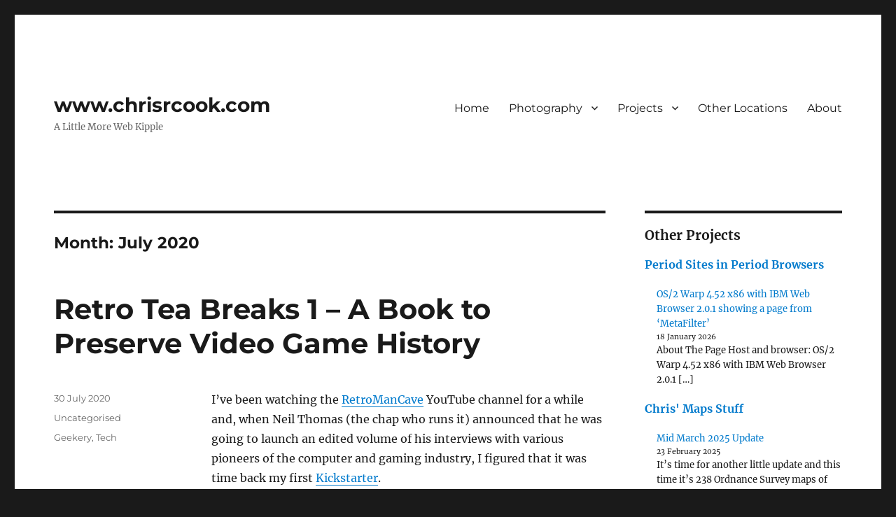

--- FILE ---
content_type: text/html; charset=UTF-8
request_url: https://www.chrisrcook.com/2020/07/
body_size: 21378
content:
<!DOCTYPE html>
<html lang="en-GB" class="no-js">
<head>
	<meta charset="UTF-8">
	<meta name="viewport" content="width=device-width, initial-scale=1.0">
	<link rel="profile" href="https://gmpg.org/xfn/11">
		<script>
(function(html){html.className = html.className.replace(/\bno-js\b/,'js')})(document.documentElement);
//# sourceURL=twentysixteen_javascript_detection
</script>
<title>July 2020 &#8211; www.chrisrcook.com</title>
<meta name='robots' content='max-image-preview:large' />
<link rel='dns-prefetch' href='//www.googletagmanager.com' />
<link rel='dns-prefetch' href='//stats.wp.com' />
<link rel="alternate" type="application/rss+xml" title="www.chrisrcook.com &raquo; Feed" href="https://www.chrisrcook.com/feed/" />
<link rel="alternate" type="application/rss+xml" title="www.chrisrcook.com &raquo; Comments Feed" href="https://www.chrisrcook.com/comments/feed/" />
<style id='wp-img-auto-sizes-contain-inline-css'>
img:is([sizes=auto i],[sizes^="auto," i]){contain-intrinsic-size:3000px 1500px}
/*# sourceURL=wp-img-auto-sizes-contain-inline-css */
</style>
<link rel='stylesheet' id='twentysixteen-jetpack-css' href='https://www.chrisrcook.com/wp-content/plugins/jetpack/modules/theme-tools/compat/twentysixteen.css?ver=15.4' media='all' />
<style id='wp-emoji-styles-inline-css'>

	img.wp-smiley, img.emoji {
		display: inline !important;
		border: none !important;
		box-shadow: none !important;
		height: 1em !important;
		width: 1em !important;
		margin: 0 0.07em !important;
		vertical-align: -0.1em !important;
		background: none !important;
		padding: 0 !important;
	}
/*# sourceURL=wp-emoji-styles-inline-css */
</style>
<style id='wp-block-library-inline-css'>
:root{--wp-block-synced-color:#7a00df;--wp-block-synced-color--rgb:122,0,223;--wp-bound-block-color:var(--wp-block-synced-color);--wp-editor-canvas-background:#ddd;--wp-admin-theme-color:#007cba;--wp-admin-theme-color--rgb:0,124,186;--wp-admin-theme-color-darker-10:#006ba1;--wp-admin-theme-color-darker-10--rgb:0,107,160.5;--wp-admin-theme-color-darker-20:#005a87;--wp-admin-theme-color-darker-20--rgb:0,90,135;--wp-admin-border-width-focus:2px}@media (min-resolution:192dpi){:root{--wp-admin-border-width-focus:1.5px}}.wp-element-button{cursor:pointer}:root .has-very-light-gray-background-color{background-color:#eee}:root .has-very-dark-gray-background-color{background-color:#313131}:root .has-very-light-gray-color{color:#eee}:root .has-very-dark-gray-color{color:#313131}:root .has-vivid-green-cyan-to-vivid-cyan-blue-gradient-background{background:linear-gradient(135deg,#00d084,#0693e3)}:root .has-purple-crush-gradient-background{background:linear-gradient(135deg,#34e2e4,#4721fb 50%,#ab1dfe)}:root .has-hazy-dawn-gradient-background{background:linear-gradient(135deg,#faaca8,#dad0ec)}:root .has-subdued-olive-gradient-background{background:linear-gradient(135deg,#fafae1,#67a671)}:root .has-atomic-cream-gradient-background{background:linear-gradient(135deg,#fdd79a,#004a59)}:root .has-nightshade-gradient-background{background:linear-gradient(135deg,#330968,#31cdcf)}:root .has-midnight-gradient-background{background:linear-gradient(135deg,#020381,#2874fc)}:root{--wp--preset--font-size--normal:16px;--wp--preset--font-size--huge:42px}.has-regular-font-size{font-size:1em}.has-larger-font-size{font-size:2.625em}.has-normal-font-size{font-size:var(--wp--preset--font-size--normal)}.has-huge-font-size{font-size:var(--wp--preset--font-size--huge)}.has-text-align-center{text-align:center}.has-text-align-left{text-align:left}.has-text-align-right{text-align:right}.has-fit-text{white-space:nowrap!important}#end-resizable-editor-section{display:none}.aligncenter{clear:both}.items-justified-left{justify-content:flex-start}.items-justified-center{justify-content:center}.items-justified-right{justify-content:flex-end}.items-justified-space-between{justify-content:space-between}.screen-reader-text{border:0;clip-path:inset(50%);height:1px;margin:-1px;overflow:hidden;padding:0;position:absolute;width:1px;word-wrap:normal!important}.screen-reader-text:focus{background-color:#ddd;clip-path:none;color:#444;display:block;font-size:1em;height:auto;left:5px;line-height:normal;padding:15px 23px 14px;text-decoration:none;top:5px;width:auto;z-index:100000}html :where(.has-border-color){border-style:solid}html :where([style*=border-top-color]){border-top-style:solid}html :where([style*=border-right-color]){border-right-style:solid}html :where([style*=border-bottom-color]){border-bottom-style:solid}html :where([style*=border-left-color]){border-left-style:solid}html :where([style*=border-width]){border-style:solid}html :where([style*=border-top-width]){border-top-style:solid}html :where([style*=border-right-width]){border-right-style:solid}html :where([style*=border-bottom-width]){border-bottom-style:solid}html :where([style*=border-left-width]){border-left-style:solid}html :where(img[class*=wp-image-]){height:auto;max-width:100%}:where(figure){margin:0 0 1em}html :where(.is-position-sticky){--wp-admin--admin-bar--position-offset:var(--wp-admin--admin-bar--height,0px)}@media screen and (max-width:600px){html :where(.is-position-sticky){--wp-admin--admin-bar--position-offset:0px}}

/*# sourceURL=wp-block-library-inline-css */
</style><style id='wp-block-archives-inline-css'>
.wp-block-archives{box-sizing:border-box}.wp-block-archives-dropdown label{display:block}
/*# sourceURL=https://www.chrisrcook.com/wp-includes/blocks/archives/style.min.css */
</style>
<style id='wp-block-heading-inline-css'>
h1:where(.wp-block-heading).has-background,h2:where(.wp-block-heading).has-background,h3:where(.wp-block-heading).has-background,h4:where(.wp-block-heading).has-background,h5:where(.wp-block-heading).has-background,h6:where(.wp-block-heading).has-background{padding:1.25em 2.375em}h1.has-text-align-left[style*=writing-mode]:where([style*=vertical-lr]),h1.has-text-align-right[style*=writing-mode]:where([style*=vertical-rl]),h2.has-text-align-left[style*=writing-mode]:where([style*=vertical-lr]),h2.has-text-align-right[style*=writing-mode]:where([style*=vertical-rl]),h3.has-text-align-left[style*=writing-mode]:where([style*=vertical-lr]),h3.has-text-align-right[style*=writing-mode]:where([style*=vertical-rl]),h4.has-text-align-left[style*=writing-mode]:where([style*=vertical-lr]),h4.has-text-align-right[style*=writing-mode]:where([style*=vertical-rl]),h5.has-text-align-left[style*=writing-mode]:where([style*=vertical-lr]),h5.has-text-align-right[style*=writing-mode]:where([style*=vertical-rl]),h6.has-text-align-left[style*=writing-mode]:where([style*=vertical-lr]),h6.has-text-align-right[style*=writing-mode]:where([style*=vertical-rl]){rotate:180deg}
/*# sourceURL=https://www.chrisrcook.com/wp-includes/blocks/heading/style.min.css */
</style>
<style id='wp-block-image-inline-css'>
.wp-block-image>a,.wp-block-image>figure>a{display:inline-block}.wp-block-image img{box-sizing:border-box;height:auto;max-width:100%;vertical-align:bottom}@media not (prefers-reduced-motion){.wp-block-image img.hide{visibility:hidden}.wp-block-image img.show{animation:show-content-image .4s}}.wp-block-image[style*=border-radius] img,.wp-block-image[style*=border-radius]>a{border-radius:inherit}.wp-block-image.has-custom-border img{box-sizing:border-box}.wp-block-image.aligncenter{text-align:center}.wp-block-image.alignfull>a,.wp-block-image.alignwide>a{width:100%}.wp-block-image.alignfull img,.wp-block-image.alignwide img{height:auto;width:100%}.wp-block-image .aligncenter,.wp-block-image .alignleft,.wp-block-image .alignright,.wp-block-image.aligncenter,.wp-block-image.alignleft,.wp-block-image.alignright{display:table}.wp-block-image .aligncenter>figcaption,.wp-block-image .alignleft>figcaption,.wp-block-image .alignright>figcaption,.wp-block-image.aligncenter>figcaption,.wp-block-image.alignleft>figcaption,.wp-block-image.alignright>figcaption{caption-side:bottom;display:table-caption}.wp-block-image .alignleft{float:left;margin:.5em 1em .5em 0}.wp-block-image .alignright{float:right;margin:.5em 0 .5em 1em}.wp-block-image .aligncenter{margin-left:auto;margin-right:auto}.wp-block-image :where(figcaption){margin-bottom:1em;margin-top:.5em}.wp-block-image.is-style-circle-mask img{border-radius:9999px}@supports ((-webkit-mask-image:none) or (mask-image:none)) or (-webkit-mask-image:none){.wp-block-image.is-style-circle-mask img{border-radius:0;-webkit-mask-image:url('data:image/svg+xml;utf8,<svg viewBox="0 0 100 100" xmlns="http://www.w3.org/2000/svg"><circle cx="50" cy="50" r="50"/></svg>');mask-image:url('data:image/svg+xml;utf8,<svg viewBox="0 0 100 100" xmlns="http://www.w3.org/2000/svg"><circle cx="50" cy="50" r="50"/></svg>');mask-mode:alpha;-webkit-mask-position:center;mask-position:center;-webkit-mask-repeat:no-repeat;mask-repeat:no-repeat;-webkit-mask-size:contain;mask-size:contain}}:root :where(.wp-block-image.is-style-rounded img,.wp-block-image .is-style-rounded img){border-radius:9999px}.wp-block-image figure{margin:0}.wp-lightbox-container{display:flex;flex-direction:column;position:relative}.wp-lightbox-container img{cursor:zoom-in}.wp-lightbox-container img:hover+button{opacity:1}.wp-lightbox-container button{align-items:center;backdrop-filter:blur(16px) saturate(180%);background-color:#5a5a5a40;border:none;border-radius:4px;cursor:zoom-in;display:flex;height:20px;justify-content:center;opacity:0;padding:0;position:absolute;right:16px;text-align:center;top:16px;width:20px;z-index:100}@media not (prefers-reduced-motion){.wp-lightbox-container button{transition:opacity .2s ease}}.wp-lightbox-container button:focus-visible{outline:3px auto #5a5a5a40;outline:3px auto -webkit-focus-ring-color;outline-offset:3px}.wp-lightbox-container button:hover{cursor:pointer;opacity:1}.wp-lightbox-container button:focus{opacity:1}.wp-lightbox-container button:focus,.wp-lightbox-container button:hover,.wp-lightbox-container button:not(:hover):not(:active):not(.has-background){background-color:#5a5a5a40;border:none}.wp-lightbox-overlay{box-sizing:border-box;cursor:zoom-out;height:100vh;left:0;overflow:hidden;position:fixed;top:0;visibility:hidden;width:100%;z-index:100000}.wp-lightbox-overlay .close-button{align-items:center;cursor:pointer;display:flex;justify-content:center;min-height:40px;min-width:40px;padding:0;position:absolute;right:calc(env(safe-area-inset-right) + 16px);top:calc(env(safe-area-inset-top) + 16px);z-index:5000000}.wp-lightbox-overlay .close-button:focus,.wp-lightbox-overlay .close-button:hover,.wp-lightbox-overlay .close-button:not(:hover):not(:active):not(.has-background){background:none;border:none}.wp-lightbox-overlay .lightbox-image-container{height:var(--wp--lightbox-container-height);left:50%;overflow:hidden;position:absolute;top:50%;transform:translate(-50%,-50%);transform-origin:top left;width:var(--wp--lightbox-container-width);z-index:9999999999}.wp-lightbox-overlay .wp-block-image{align-items:center;box-sizing:border-box;display:flex;height:100%;justify-content:center;margin:0;position:relative;transform-origin:0 0;width:100%;z-index:3000000}.wp-lightbox-overlay .wp-block-image img{height:var(--wp--lightbox-image-height);min-height:var(--wp--lightbox-image-height);min-width:var(--wp--lightbox-image-width);width:var(--wp--lightbox-image-width)}.wp-lightbox-overlay .wp-block-image figcaption{display:none}.wp-lightbox-overlay button{background:none;border:none}.wp-lightbox-overlay .scrim{background-color:#fff;height:100%;opacity:.9;position:absolute;width:100%;z-index:2000000}.wp-lightbox-overlay.active{visibility:visible}@media not (prefers-reduced-motion){.wp-lightbox-overlay.active{animation:turn-on-visibility .25s both}.wp-lightbox-overlay.active img{animation:turn-on-visibility .35s both}.wp-lightbox-overlay.show-closing-animation:not(.active){animation:turn-off-visibility .35s both}.wp-lightbox-overlay.show-closing-animation:not(.active) img{animation:turn-off-visibility .25s both}.wp-lightbox-overlay.zoom.active{animation:none;opacity:1;visibility:visible}.wp-lightbox-overlay.zoom.active .lightbox-image-container{animation:lightbox-zoom-in .4s}.wp-lightbox-overlay.zoom.active .lightbox-image-container img{animation:none}.wp-lightbox-overlay.zoom.active .scrim{animation:turn-on-visibility .4s forwards}.wp-lightbox-overlay.zoom.show-closing-animation:not(.active){animation:none}.wp-lightbox-overlay.zoom.show-closing-animation:not(.active) .lightbox-image-container{animation:lightbox-zoom-out .4s}.wp-lightbox-overlay.zoom.show-closing-animation:not(.active) .lightbox-image-container img{animation:none}.wp-lightbox-overlay.zoom.show-closing-animation:not(.active) .scrim{animation:turn-off-visibility .4s forwards}}@keyframes show-content-image{0%{visibility:hidden}99%{visibility:hidden}to{visibility:visible}}@keyframes turn-on-visibility{0%{opacity:0}to{opacity:1}}@keyframes turn-off-visibility{0%{opacity:1;visibility:visible}99%{opacity:0;visibility:visible}to{opacity:0;visibility:hidden}}@keyframes lightbox-zoom-in{0%{transform:translate(calc((-100vw + var(--wp--lightbox-scrollbar-width))/2 + var(--wp--lightbox-initial-left-position)),calc(-50vh + var(--wp--lightbox-initial-top-position))) scale(var(--wp--lightbox-scale))}to{transform:translate(-50%,-50%) scale(1)}}@keyframes lightbox-zoom-out{0%{transform:translate(-50%,-50%) scale(1);visibility:visible}99%{visibility:visible}to{transform:translate(calc((-100vw + var(--wp--lightbox-scrollbar-width))/2 + var(--wp--lightbox-initial-left-position)),calc(-50vh + var(--wp--lightbox-initial-top-position))) scale(var(--wp--lightbox-scale));visibility:hidden}}
/*# sourceURL=https://www.chrisrcook.com/wp-includes/blocks/image/style.min.css */
</style>
<style id='wp-block-image-theme-inline-css'>
:root :where(.wp-block-image figcaption){color:#555;font-size:13px;text-align:center}.is-dark-theme :root :where(.wp-block-image figcaption){color:#ffffffa6}.wp-block-image{margin:0 0 1em}
/*# sourceURL=https://www.chrisrcook.com/wp-includes/blocks/image/theme.min.css */
</style>
<style id='wp-block-latest-posts-inline-css'>
.wp-block-latest-posts{box-sizing:border-box}.wp-block-latest-posts.alignleft{margin-right:2em}.wp-block-latest-posts.alignright{margin-left:2em}.wp-block-latest-posts.wp-block-latest-posts__list{list-style:none}.wp-block-latest-posts.wp-block-latest-posts__list li{clear:both;overflow-wrap:break-word}.wp-block-latest-posts.is-grid{display:flex;flex-wrap:wrap}.wp-block-latest-posts.is-grid li{margin:0 1.25em 1.25em 0;width:100%}@media (min-width:600px){.wp-block-latest-posts.columns-2 li{width:calc(50% - .625em)}.wp-block-latest-posts.columns-2 li:nth-child(2n){margin-right:0}.wp-block-latest-posts.columns-3 li{width:calc(33.33333% - .83333em)}.wp-block-latest-posts.columns-3 li:nth-child(3n){margin-right:0}.wp-block-latest-posts.columns-4 li{width:calc(25% - .9375em)}.wp-block-latest-posts.columns-4 li:nth-child(4n){margin-right:0}.wp-block-latest-posts.columns-5 li{width:calc(20% - 1em)}.wp-block-latest-posts.columns-5 li:nth-child(5n){margin-right:0}.wp-block-latest-posts.columns-6 li{width:calc(16.66667% - 1.04167em)}.wp-block-latest-posts.columns-6 li:nth-child(6n){margin-right:0}}:root :where(.wp-block-latest-posts.is-grid){padding:0}:root :where(.wp-block-latest-posts.wp-block-latest-posts__list){padding-left:0}.wp-block-latest-posts__post-author,.wp-block-latest-posts__post-date{display:block;font-size:.8125em}.wp-block-latest-posts__post-excerpt,.wp-block-latest-posts__post-full-content{margin-bottom:1em;margin-top:.5em}.wp-block-latest-posts__featured-image a{display:inline-block}.wp-block-latest-posts__featured-image img{height:auto;max-width:100%;width:auto}.wp-block-latest-posts__featured-image.alignleft{float:left;margin-right:1em}.wp-block-latest-posts__featured-image.alignright{float:right;margin-left:1em}.wp-block-latest-posts__featured-image.aligncenter{margin-bottom:1em;text-align:center}
/*# sourceURL=https://www.chrisrcook.com/wp-includes/blocks/latest-posts/style.min.css */
</style>
<style id='wp-block-rss-inline-css'>
ul.wp-block-rss.alignleft{margin-right:2em}ul.wp-block-rss.alignright{margin-left:2em}ul.wp-block-rss.is-grid{display:flex;flex-wrap:wrap;padding:0}ul.wp-block-rss.is-grid li{margin:0 1em 1em 0;width:100%}@media (min-width:600px){ul.wp-block-rss.columns-2 li{width:calc(50% - 1em)}ul.wp-block-rss.columns-3 li{width:calc(33.33333% - 1em)}ul.wp-block-rss.columns-4 li{width:calc(25% - 1em)}ul.wp-block-rss.columns-5 li{width:calc(20% - 1em)}ul.wp-block-rss.columns-6 li{width:calc(16.66667% - 1em)}}.wp-block-rss__item-author,.wp-block-rss__item-publish-date{display:block;font-size:.8125em}.wp-block-rss{box-sizing:border-box;list-style:none;padding:0}
/*# sourceURL=https://www.chrisrcook.com/wp-includes/blocks/rss/style.min.css */
</style>
<style id='wp-block-search-inline-css'>
.wp-block-search__button{margin-left:10px;word-break:normal}.wp-block-search__button.has-icon{line-height:0}.wp-block-search__button svg{height:1.25em;min-height:24px;min-width:24px;width:1.25em;fill:currentColor;vertical-align:text-bottom}:where(.wp-block-search__button){border:1px solid #ccc;padding:6px 10px}.wp-block-search__inside-wrapper{display:flex;flex:auto;flex-wrap:nowrap;max-width:100%}.wp-block-search__label{width:100%}.wp-block-search.wp-block-search__button-only .wp-block-search__button{box-sizing:border-box;display:flex;flex-shrink:0;justify-content:center;margin-left:0;max-width:100%}.wp-block-search.wp-block-search__button-only .wp-block-search__inside-wrapper{min-width:0!important;transition-property:width}.wp-block-search.wp-block-search__button-only .wp-block-search__input{flex-basis:100%;transition-duration:.3s}.wp-block-search.wp-block-search__button-only.wp-block-search__searchfield-hidden,.wp-block-search.wp-block-search__button-only.wp-block-search__searchfield-hidden .wp-block-search__inside-wrapper{overflow:hidden}.wp-block-search.wp-block-search__button-only.wp-block-search__searchfield-hidden .wp-block-search__input{border-left-width:0!important;border-right-width:0!important;flex-basis:0;flex-grow:0;margin:0;min-width:0!important;padding-left:0!important;padding-right:0!important;width:0!important}:where(.wp-block-search__input){appearance:none;border:1px solid #949494;flex-grow:1;font-family:inherit;font-size:inherit;font-style:inherit;font-weight:inherit;letter-spacing:inherit;line-height:inherit;margin-left:0;margin-right:0;min-width:3rem;padding:8px;text-decoration:unset!important;text-transform:inherit}:where(.wp-block-search__button-inside .wp-block-search__inside-wrapper){background-color:#fff;border:1px solid #949494;box-sizing:border-box;padding:4px}:where(.wp-block-search__button-inside .wp-block-search__inside-wrapper) .wp-block-search__input{border:none;border-radius:0;padding:0 4px}:where(.wp-block-search__button-inside .wp-block-search__inside-wrapper) .wp-block-search__input:focus{outline:none}:where(.wp-block-search__button-inside .wp-block-search__inside-wrapper) :where(.wp-block-search__button){padding:4px 8px}.wp-block-search.aligncenter .wp-block-search__inside-wrapper{margin:auto}.wp-block[data-align=right] .wp-block-search.wp-block-search__button-only .wp-block-search__inside-wrapper{float:right}
/*# sourceURL=https://www.chrisrcook.com/wp-includes/blocks/search/style.min.css */
</style>
<style id='wp-block-search-theme-inline-css'>
.wp-block-search .wp-block-search__label{font-weight:700}.wp-block-search__button{border:1px solid #ccc;padding:.375em .625em}
/*# sourceURL=https://www.chrisrcook.com/wp-includes/blocks/search/theme.min.css */
</style>
<style id='wp-block-tag-cloud-inline-css'>
.wp-block-tag-cloud{box-sizing:border-box}.wp-block-tag-cloud.aligncenter{justify-content:center;text-align:center}.wp-block-tag-cloud a{display:inline-block;margin-right:5px}.wp-block-tag-cloud span{display:inline-block;margin-left:5px;text-decoration:none}:root :where(.wp-block-tag-cloud.is-style-outline){display:flex;flex-wrap:wrap;gap:1ch}:root :where(.wp-block-tag-cloud.is-style-outline a){border:1px solid;font-size:unset!important;margin-right:0;padding:1ch 2ch;text-decoration:none!important}
/*# sourceURL=https://www.chrisrcook.com/wp-includes/blocks/tag-cloud/style.min.css */
</style>
<style id='wp-block-embed-inline-css'>
.wp-block-embed.alignleft,.wp-block-embed.alignright,.wp-block[data-align=left]>[data-type="core/embed"],.wp-block[data-align=right]>[data-type="core/embed"]{max-width:360px;width:100%}.wp-block-embed.alignleft .wp-block-embed__wrapper,.wp-block-embed.alignright .wp-block-embed__wrapper,.wp-block[data-align=left]>[data-type="core/embed"] .wp-block-embed__wrapper,.wp-block[data-align=right]>[data-type="core/embed"] .wp-block-embed__wrapper{min-width:280px}.wp-block-cover .wp-block-embed{min-height:240px;min-width:320px}.wp-block-embed{overflow-wrap:break-word}.wp-block-embed :where(figcaption){margin-bottom:1em;margin-top:.5em}.wp-block-embed iframe{max-width:100%}.wp-block-embed__wrapper{position:relative}.wp-embed-responsive .wp-has-aspect-ratio .wp-block-embed__wrapper:before{content:"";display:block;padding-top:50%}.wp-embed-responsive .wp-has-aspect-ratio iframe{bottom:0;height:100%;left:0;position:absolute;right:0;top:0;width:100%}.wp-embed-responsive .wp-embed-aspect-21-9 .wp-block-embed__wrapper:before{padding-top:42.85%}.wp-embed-responsive .wp-embed-aspect-18-9 .wp-block-embed__wrapper:before{padding-top:50%}.wp-embed-responsive .wp-embed-aspect-16-9 .wp-block-embed__wrapper:before{padding-top:56.25%}.wp-embed-responsive .wp-embed-aspect-4-3 .wp-block-embed__wrapper:before{padding-top:75%}.wp-embed-responsive .wp-embed-aspect-1-1 .wp-block-embed__wrapper:before{padding-top:100%}.wp-embed-responsive .wp-embed-aspect-9-16 .wp-block-embed__wrapper:before{padding-top:177.77%}.wp-embed-responsive .wp-embed-aspect-1-2 .wp-block-embed__wrapper:before{padding-top:200%}
/*# sourceURL=https://www.chrisrcook.com/wp-includes/blocks/embed/style.min.css */
</style>
<style id='wp-block-embed-theme-inline-css'>
.wp-block-embed :where(figcaption){color:#555;font-size:13px;text-align:center}.is-dark-theme .wp-block-embed :where(figcaption){color:#ffffffa6}.wp-block-embed{margin:0 0 1em}
/*# sourceURL=https://www.chrisrcook.com/wp-includes/blocks/embed/theme.min.css */
</style>
<style id='wp-block-group-inline-css'>
.wp-block-group{box-sizing:border-box}:where(.wp-block-group.wp-block-group-is-layout-constrained){position:relative}
/*# sourceURL=https://www.chrisrcook.com/wp-includes/blocks/group/style.min.css */
</style>
<style id='wp-block-group-theme-inline-css'>
:where(.wp-block-group.has-background){padding:1.25em 2.375em}
/*# sourceURL=https://www.chrisrcook.com/wp-includes/blocks/group/theme.min.css */
</style>
<style id='wp-block-paragraph-inline-css'>
.is-small-text{font-size:.875em}.is-regular-text{font-size:1em}.is-large-text{font-size:2.25em}.is-larger-text{font-size:3em}.has-drop-cap:not(:focus):first-letter{float:left;font-size:8.4em;font-style:normal;font-weight:100;line-height:.68;margin:.05em .1em 0 0;text-transform:uppercase}body.rtl .has-drop-cap:not(:focus):first-letter{float:none;margin-left:.1em}p.has-drop-cap.has-background{overflow:hidden}:root :where(p.has-background){padding:1.25em 2.375em}:where(p.has-text-color:not(.has-link-color)) a{color:inherit}p.has-text-align-left[style*="writing-mode:vertical-lr"],p.has-text-align-right[style*="writing-mode:vertical-rl"]{rotate:180deg}
/*# sourceURL=https://www.chrisrcook.com/wp-includes/blocks/paragraph/style.min.css */
</style>
<style id='global-styles-inline-css'>
:root{--wp--preset--aspect-ratio--square: 1;--wp--preset--aspect-ratio--4-3: 4/3;--wp--preset--aspect-ratio--3-4: 3/4;--wp--preset--aspect-ratio--3-2: 3/2;--wp--preset--aspect-ratio--2-3: 2/3;--wp--preset--aspect-ratio--16-9: 16/9;--wp--preset--aspect-ratio--9-16: 9/16;--wp--preset--color--black: #000000;--wp--preset--color--cyan-bluish-gray: #abb8c3;--wp--preset--color--white: #fff;--wp--preset--color--pale-pink: #f78da7;--wp--preset--color--vivid-red: #cf2e2e;--wp--preset--color--luminous-vivid-orange: #ff6900;--wp--preset--color--luminous-vivid-amber: #fcb900;--wp--preset--color--light-green-cyan: #7bdcb5;--wp--preset--color--vivid-green-cyan: #00d084;--wp--preset--color--pale-cyan-blue: #8ed1fc;--wp--preset--color--vivid-cyan-blue: #0693e3;--wp--preset--color--vivid-purple: #9b51e0;--wp--preset--color--dark-gray: #1a1a1a;--wp--preset--color--medium-gray: #686868;--wp--preset--color--light-gray: #e5e5e5;--wp--preset--color--blue-gray: #4d545c;--wp--preset--color--bright-blue: #007acc;--wp--preset--color--light-blue: #9adffd;--wp--preset--color--dark-brown: #402b30;--wp--preset--color--medium-brown: #774e24;--wp--preset--color--dark-red: #640c1f;--wp--preset--color--bright-red: #ff675f;--wp--preset--color--yellow: #ffef8e;--wp--preset--gradient--vivid-cyan-blue-to-vivid-purple: linear-gradient(135deg,rgb(6,147,227) 0%,rgb(155,81,224) 100%);--wp--preset--gradient--light-green-cyan-to-vivid-green-cyan: linear-gradient(135deg,rgb(122,220,180) 0%,rgb(0,208,130) 100%);--wp--preset--gradient--luminous-vivid-amber-to-luminous-vivid-orange: linear-gradient(135deg,rgb(252,185,0) 0%,rgb(255,105,0) 100%);--wp--preset--gradient--luminous-vivid-orange-to-vivid-red: linear-gradient(135deg,rgb(255,105,0) 0%,rgb(207,46,46) 100%);--wp--preset--gradient--very-light-gray-to-cyan-bluish-gray: linear-gradient(135deg,rgb(238,238,238) 0%,rgb(169,184,195) 100%);--wp--preset--gradient--cool-to-warm-spectrum: linear-gradient(135deg,rgb(74,234,220) 0%,rgb(151,120,209) 20%,rgb(207,42,186) 40%,rgb(238,44,130) 60%,rgb(251,105,98) 80%,rgb(254,248,76) 100%);--wp--preset--gradient--blush-light-purple: linear-gradient(135deg,rgb(255,206,236) 0%,rgb(152,150,240) 100%);--wp--preset--gradient--blush-bordeaux: linear-gradient(135deg,rgb(254,205,165) 0%,rgb(254,45,45) 50%,rgb(107,0,62) 100%);--wp--preset--gradient--luminous-dusk: linear-gradient(135deg,rgb(255,203,112) 0%,rgb(199,81,192) 50%,rgb(65,88,208) 100%);--wp--preset--gradient--pale-ocean: linear-gradient(135deg,rgb(255,245,203) 0%,rgb(182,227,212) 50%,rgb(51,167,181) 100%);--wp--preset--gradient--electric-grass: linear-gradient(135deg,rgb(202,248,128) 0%,rgb(113,206,126) 100%);--wp--preset--gradient--midnight: linear-gradient(135deg,rgb(2,3,129) 0%,rgb(40,116,252) 100%);--wp--preset--font-size--small: 13px;--wp--preset--font-size--medium: 20px;--wp--preset--font-size--large: 36px;--wp--preset--font-size--x-large: 42px;--wp--preset--spacing--20: 0.44rem;--wp--preset--spacing--30: 0.67rem;--wp--preset--spacing--40: 1rem;--wp--preset--spacing--50: 1.5rem;--wp--preset--spacing--60: 2.25rem;--wp--preset--spacing--70: 3.38rem;--wp--preset--spacing--80: 5.06rem;--wp--preset--shadow--natural: 6px 6px 9px rgba(0, 0, 0, 0.2);--wp--preset--shadow--deep: 12px 12px 50px rgba(0, 0, 0, 0.4);--wp--preset--shadow--sharp: 6px 6px 0px rgba(0, 0, 0, 0.2);--wp--preset--shadow--outlined: 6px 6px 0px -3px rgb(255, 255, 255), 6px 6px rgb(0, 0, 0);--wp--preset--shadow--crisp: 6px 6px 0px rgb(0, 0, 0);}:where(.is-layout-flex){gap: 0.5em;}:where(.is-layout-grid){gap: 0.5em;}body .is-layout-flex{display: flex;}.is-layout-flex{flex-wrap: wrap;align-items: center;}.is-layout-flex > :is(*, div){margin: 0;}body .is-layout-grid{display: grid;}.is-layout-grid > :is(*, div){margin: 0;}:where(.wp-block-columns.is-layout-flex){gap: 2em;}:where(.wp-block-columns.is-layout-grid){gap: 2em;}:where(.wp-block-post-template.is-layout-flex){gap: 1.25em;}:where(.wp-block-post-template.is-layout-grid){gap: 1.25em;}.has-black-color{color: var(--wp--preset--color--black) !important;}.has-cyan-bluish-gray-color{color: var(--wp--preset--color--cyan-bluish-gray) !important;}.has-white-color{color: var(--wp--preset--color--white) !important;}.has-pale-pink-color{color: var(--wp--preset--color--pale-pink) !important;}.has-vivid-red-color{color: var(--wp--preset--color--vivid-red) !important;}.has-luminous-vivid-orange-color{color: var(--wp--preset--color--luminous-vivid-orange) !important;}.has-luminous-vivid-amber-color{color: var(--wp--preset--color--luminous-vivid-amber) !important;}.has-light-green-cyan-color{color: var(--wp--preset--color--light-green-cyan) !important;}.has-vivid-green-cyan-color{color: var(--wp--preset--color--vivid-green-cyan) !important;}.has-pale-cyan-blue-color{color: var(--wp--preset--color--pale-cyan-blue) !important;}.has-vivid-cyan-blue-color{color: var(--wp--preset--color--vivid-cyan-blue) !important;}.has-vivid-purple-color{color: var(--wp--preset--color--vivid-purple) !important;}.has-black-background-color{background-color: var(--wp--preset--color--black) !important;}.has-cyan-bluish-gray-background-color{background-color: var(--wp--preset--color--cyan-bluish-gray) !important;}.has-white-background-color{background-color: var(--wp--preset--color--white) !important;}.has-pale-pink-background-color{background-color: var(--wp--preset--color--pale-pink) !important;}.has-vivid-red-background-color{background-color: var(--wp--preset--color--vivid-red) !important;}.has-luminous-vivid-orange-background-color{background-color: var(--wp--preset--color--luminous-vivid-orange) !important;}.has-luminous-vivid-amber-background-color{background-color: var(--wp--preset--color--luminous-vivid-amber) !important;}.has-light-green-cyan-background-color{background-color: var(--wp--preset--color--light-green-cyan) !important;}.has-vivid-green-cyan-background-color{background-color: var(--wp--preset--color--vivid-green-cyan) !important;}.has-pale-cyan-blue-background-color{background-color: var(--wp--preset--color--pale-cyan-blue) !important;}.has-vivid-cyan-blue-background-color{background-color: var(--wp--preset--color--vivid-cyan-blue) !important;}.has-vivid-purple-background-color{background-color: var(--wp--preset--color--vivid-purple) !important;}.has-black-border-color{border-color: var(--wp--preset--color--black) !important;}.has-cyan-bluish-gray-border-color{border-color: var(--wp--preset--color--cyan-bluish-gray) !important;}.has-white-border-color{border-color: var(--wp--preset--color--white) !important;}.has-pale-pink-border-color{border-color: var(--wp--preset--color--pale-pink) !important;}.has-vivid-red-border-color{border-color: var(--wp--preset--color--vivid-red) !important;}.has-luminous-vivid-orange-border-color{border-color: var(--wp--preset--color--luminous-vivid-orange) !important;}.has-luminous-vivid-amber-border-color{border-color: var(--wp--preset--color--luminous-vivid-amber) !important;}.has-light-green-cyan-border-color{border-color: var(--wp--preset--color--light-green-cyan) !important;}.has-vivid-green-cyan-border-color{border-color: var(--wp--preset--color--vivid-green-cyan) !important;}.has-pale-cyan-blue-border-color{border-color: var(--wp--preset--color--pale-cyan-blue) !important;}.has-vivid-cyan-blue-border-color{border-color: var(--wp--preset--color--vivid-cyan-blue) !important;}.has-vivid-purple-border-color{border-color: var(--wp--preset--color--vivid-purple) !important;}.has-vivid-cyan-blue-to-vivid-purple-gradient-background{background: var(--wp--preset--gradient--vivid-cyan-blue-to-vivid-purple) !important;}.has-light-green-cyan-to-vivid-green-cyan-gradient-background{background: var(--wp--preset--gradient--light-green-cyan-to-vivid-green-cyan) !important;}.has-luminous-vivid-amber-to-luminous-vivid-orange-gradient-background{background: var(--wp--preset--gradient--luminous-vivid-amber-to-luminous-vivid-orange) !important;}.has-luminous-vivid-orange-to-vivid-red-gradient-background{background: var(--wp--preset--gradient--luminous-vivid-orange-to-vivid-red) !important;}.has-very-light-gray-to-cyan-bluish-gray-gradient-background{background: var(--wp--preset--gradient--very-light-gray-to-cyan-bluish-gray) !important;}.has-cool-to-warm-spectrum-gradient-background{background: var(--wp--preset--gradient--cool-to-warm-spectrum) !important;}.has-blush-light-purple-gradient-background{background: var(--wp--preset--gradient--blush-light-purple) !important;}.has-blush-bordeaux-gradient-background{background: var(--wp--preset--gradient--blush-bordeaux) !important;}.has-luminous-dusk-gradient-background{background: var(--wp--preset--gradient--luminous-dusk) !important;}.has-pale-ocean-gradient-background{background: var(--wp--preset--gradient--pale-ocean) !important;}.has-electric-grass-gradient-background{background: var(--wp--preset--gradient--electric-grass) !important;}.has-midnight-gradient-background{background: var(--wp--preset--gradient--midnight) !important;}.has-small-font-size{font-size: var(--wp--preset--font-size--small) !important;}.has-medium-font-size{font-size: var(--wp--preset--font-size--medium) !important;}.has-large-font-size{font-size: var(--wp--preset--font-size--large) !important;}.has-x-large-font-size{font-size: var(--wp--preset--font-size--x-large) !important;}
/*# sourceURL=global-styles-inline-css */
</style>

<style id='classic-theme-styles-inline-css'>
/*! This file is auto-generated */
.wp-block-button__link{color:#fff;background-color:#32373c;border-radius:9999px;box-shadow:none;text-decoration:none;padding:calc(.667em + 2px) calc(1.333em + 2px);font-size:1.125em}.wp-block-file__button{background:#32373c;color:#fff;text-decoration:none}
/*# sourceURL=/wp-includes/css/classic-themes.min.css */
</style>
<style id='dominant-color-styles-inline-css'>
img[data-dominant-color]:not(.has-transparency) { background-color: var(--dominant-color); }
/*# sourceURL=dominant-color-styles-inline-css */
</style>
<link rel='stylesheet' id='twentysixteen-fonts-css' href='https://www.chrisrcook.com/wp-content/themes/twentysixteen/fonts/merriweather-plus-montserrat-plus-inconsolata.css?ver=20230328' media='all' />
<link rel='stylesheet' id='genericons-css' href='https://www.chrisrcook.com/wp-content/plugins/jetpack/_inc/genericons/genericons/genericons.css?ver=3.1' media='all' />
<link rel='stylesheet' id='twentysixteen-style-css' href='https://www.chrisrcook.com/wp-content/themes/twentysixteen/style.css?ver=20251202' media='all' />
<link rel='stylesheet' id='twentysixteen-block-style-css' href='https://www.chrisrcook.com/wp-content/themes/twentysixteen/css/blocks.css?ver=20240817' media='all' />
<script id="web-worker-offloading-js-before">
window.partytown = {...(window.partytown || {}), ...{"lib":"\/wp-content\/plugins\/web-worker-offloading\/build\/","globalFns":["gtag","wp_has_consent"],"forward":["dataLayer.push","gtag"],"mainWindowAccessors":["_googlesitekitConsentCategoryMap","_googlesitekitConsents","wp_consent_type","wp_fallback_consent_type","wp_has_consent","waitfor_consent_hook"]}};
//# sourceURL=web-worker-offloading-js-before
</script>
<script id="web-worker-offloading-js-after">
/* Partytown 0.10.2-dev1727590485751 - MIT builder.io */
const t={preserveBehavior:!1},e=e=>{if("string"==typeof e)return[e,t];const[n,r=t]=e;return[n,{...t,...r}]},n=Object.freeze((()=>{const t=new Set;let e=[];do{Object.getOwnPropertyNames(e).forEach((n=>{"function"==typeof e[n]&&t.add(n)}))}while((e=Object.getPrototypeOf(e))!==Object.prototype);return Array.from(t)})());!function(t,r,o,i,a,s,c,d,l,p,u=t,f){function h(){f||(f=1,"/"==(c=(s.lib||"/~partytown/")+(s.debug?"debug/":""))[0]&&(l=r.querySelectorAll('script[type="text/partytown"]'),i!=t?i.dispatchEvent(new CustomEvent("pt1",{detail:t})):(d=setTimeout(v,999999999),r.addEventListener("pt0",w),a?y(1):o.serviceWorker?o.serviceWorker.register(c+(s.swPath||"partytown-sw.js"),{scope:c}).then((function(t){t.active?y():t.installing&&t.installing.addEventListener("statechange",(function(t){"activated"==t.target.state&&y()}))}),console.error):v())))}function y(e){p=r.createElement(e?"script":"iframe"),t._pttab=Date.now(),e||(p.style.display="block",p.style.width="0",p.style.height="0",p.style.border="0",p.style.visibility="hidden",p.setAttribute("aria-hidden",!0)),p.src=c+"partytown-"+(e?"atomics.js?v=0.10.2-dev1727590485751":"sandbox-sw.html?"+t._pttab),r.querySelector(s.sandboxParent||"body").appendChild(p)}function v(n,o){for(w(),i==t&&(s.forward||[]).map((function(n){const[r]=e(n);delete t[r.split(".")[0]]})),n=0;n<l.length;n++)(o=r.createElement("script")).innerHTML=l[n].innerHTML,o.nonce=s.nonce,r.head.appendChild(o);p&&p.parentNode.removeChild(p)}function w(){clearTimeout(d)}s=t.partytown||{},i==t&&(s.forward||[]).map((function(r){const[o,{preserveBehavior:i}]=e(r);u=t,o.split(".").map((function(e,r,o){var a;u=u[o[r]]=r+1<o.length?u[o[r]]||(a=o[r+1],n.includes(a)?[]:{}):(()=>{let e=null;if(i){const{methodOrProperty:n,thisObject:r}=((t,e)=>{let n=t;for(let t=0;t<e.length-1;t+=1)n=n[e[t]];return{thisObject:n,methodOrProperty:e.length>0?n[e[e.length-1]]:void 0}})(t,o);"function"==typeof n&&(e=(...t)=>n.apply(r,...t))}return function(){let n;return e&&(n=e(arguments)),(t._ptf=t._ptf||[]).push(o,arguments),n}})()}))})),"complete"==r.readyState?h():(t.addEventListener("DOMContentLoaded",h),t.addEventListener("load",h))}(window,document,navigator,top,window.crossOriginIsolated);
//# sourceURL=web-worker-offloading-js-after
</script>
<script src="https://www.chrisrcook.com/wp-includes/js/jquery/jquery.min.js?ver=3.7.1" id="jquery-core-js"></script>
<script src="https://www.chrisrcook.com/wp-includes/js/jquery/jquery-migrate.min.js?ver=3.4.1" id="jquery-migrate-js"></script>
<script id="twentysixteen-script-js-extra">
var screenReaderText = {"expand":"expand child menu","collapse":"collapse child menu"};
//# sourceURL=twentysixteen-script-js-extra
</script>
<script src="https://www.chrisrcook.com/wp-content/themes/twentysixteen/js/functions.js?ver=20230629" id="twentysixteen-script-js" defer data-wp-strategy="defer"></script>

<!-- Google tag (gtag.js) snippet added by Site Kit -->
<!-- Google Analytics snippet added by Site Kit -->
<script type="text/partytown" src="https://www.googletagmanager.com/gtag/js?id=GT-K5LW9M8Z" id="google_gtagjs-js" async></script>
<script id="google_gtagjs-js-after" type="text/partytown">
window.dataLayer = window.dataLayer || [];function gtag(){dataLayer.push(arguments);}
gtag("set","linker",{"domains":["www.chrisrcook.com"]});
gtag("js", new Date());
gtag("set", "developer_id.dZTNiMT", true);
gtag("config", "GT-K5LW9M8Z");
//# sourceURL=google_gtagjs-js-after
</script>
<link rel="https://api.w.org/" href="https://www.chrisrcook.com/wp-json/" /><link rel="EditURI" type="application/rsd+xml" title="RSD" href="https://www.chrisrcook.com/xmlrpc.php?rsd" />
<meta name="generator" content="WordPress 6.9" />
<meta name="generator" content="auto-sizes 1.7.0">
<meta name="generator" content="dominant-color-images 1.2.0">
<meta name="generator" content="Site Kit by Google 1.170.0" /><meta name="generator" content="performance-lab 4.0.1; plugins: auto-sizes, dominant-color-images, embed-optimizer, image-prioritizer, performant-translations, speculation-rules, web-worker-offloading, webp-uploads">
<meta name="generator" content="performant-translations 1.2.0">
<meta name="generator" content="web-worker-offloading 0.2.0">
<meta name="generator" content="webp-uploads 2.6.1">
	<style>img#wpstats{display:none}</style>
		<meta name="generator" content="speculation-rules 1.6.0">
<meta data-od-replaced-content="optimization-detective 1.0.0-beta4" name="generator" content="optimization-detective 1.0.0-beta4; url_metric_groups={0:empty, 480:empty, 600:empty, 782:empty}">
<meta name="description" content="2 posts published by ChrisC during July 2020" />
<meta name="generator" content="embed-optimizer 1.0.0-beta3">
<meta name="generator" content="image-prioritizer 1.0.0-beta3">

<!-- Jetpack Open Graph Tags -->
<meta property="og:type" content="website" />
<meta property="og:title" content="July 2020 &#8211; www.chrisrcook.com" />
<meta property="og:site_name" content="www.chrisrcook.com" />
<meta property="og:image" content="https://s0.wp.com/i/blank.jpg" />
<meta property="og:image:width" content="200" />
<meta property="og:image:height" content="200" />
<meta property="og:image:alt" content="" />
<meta property="og:locale" content="en_GB" />

<!-- End Jetpack Open Graph Tags -->
<link rel='stylesheet' id='jetpack-responsive-videos-css' href='https://www.chrisrcook.com/wp-content/plugins/jetpack/jetpack_vendor/automattic/jetpack-classic-theme-helper/dist/responsive-videos/responsive-videos.css?minify=false&#038;ver=4fbf400e55121e7e87cb' media='all' />
</head>

<body class="archive date wp-embed-responsive wp-theme-twentysixteen hfeed">
<div id="page" class="site">
	<div class="site-inner">
		<a class="skip-link screen-reader-text" href="#content">
			Skip to content		</a>

		<header id="masthead" class="site-header">
			<div class="site-header-main">
				<div class="site-branding">
											<p class="site-title"><a href="https://www.chrisrcook.com/" rel="home" >www.chrisrcook.com</a></p>
												<p class="site-description">A Little More Web Kipple</p>
									</div><!-- .site-branding -->

									<button id="menu-toggle" class="menu-toggle">Menu</button>

					<div id="site-header-menu" class="site-header-menu">
													<nav id="site-navigation" class="main-navigation" aria-label="Primary menu">
								<div class="menu-menu-1-container"><ul id="menu-menu-1" class="primary-menu"><li id="menu-item-6013" class="menu-item menu-item-type-custom menu-item-object-custom menu-item-home menu-item-6013"><a href="https://www.chrisrcook.com/">Home</a></li>
<li id="menu-item-6018" class="menu-item menu-item-type-post_type menu-item-object-page menu-item-has-children menu-item-6018"><a href="https://www.chrisrcook.com/photography/">Photography</a>
<ul class="sub-menu">
	<li id="menu-item-10674" class="menu-item menu-item-type-custom menu-item-object-custom menu-item-has-children menu-item-10674"><a href="#">2016</a>
	<ul class="sub-menu">
		<li id="menu-item-6029" class="menu-item menu-item-type-post_type menu-item-object-page menu-item-6029"><a href="https://www.chrisrcook.com/photography/porthleven-at-dusk-winter-2016/">Porthleven at Dusk (Winter 2016)</a></li>
		<li id="menu-item-6039" class="menu-item menu-item-type-post_type menu-item-object-page menu-item-6039"><a href="https://www.chrisrcook.com/photography/the-seals-of-donna-nook-nature-reserve-christmas-2016/">The Seals of Donna Nook Nature Reserve (Christmas 2016)</a></li>
	</ul>
</li>
	<li id="menu-item-10673" class="menu-item menu-item-type-custom menu-item-object-custom menu-item-has-children menu-item-10673"><a href="#">2017</a>
	<ul class="sub-menu">
		<li id="menu-item-6027" class="menu-item menu-item-type-post_type menu-item-object-page menu-item-6027"><a href="https://www.chrisrcook.com/photography/kynance-cove-winter-2017/">Kynance Cove (Winter 2017)</a></li>
	</ul>
</li>
	<li id="menu-item-10672" class="menu-item menu-item-type-custom menu-item-object-custom menu-item-has-children menu-item-10672"><a href="#">2018</a>
	<ul class="sub-menu">
		<li id="menu-item-6020" class="menu-item menu-item-type-post_type menu-item-object-page menu-item-6020"><a href="https://www.chrisrcook.com/photography/achnahaird-beach-autumn-2018/">Achnahaird Beach (Autumn 2018)</a></li>
		<li id="menu-item-6022" class="menu-item menu-item-type-post_type menu-item-object-page menu-item-6022"><a href="https://www.chrisrcook.com/photography/baddesley-clinton-hall-summer-2018/">Baddesley Clinton Hall (Summer 2018)</a></li>
		<li id="menu-item-6023" class="menu-item menu-item-type-post_type menu-item-object-page menu-item-6023"><a href="https://www.chrisrcook.com/photography/summer-2018-cotswold-falconry-centre/">Cotswold Falconry Centre (Summer 2018)</a></li>
		<li id="menu-item-6024" class="menu-item menu-item-type-post_type menu-item-object-page menu-item-6024"><a href="https://www.chrisrcook.com/photography/donna-nook-seals-autumn-2018/">Donna Nook Seals (Autumn 2018)</a></li>
		<li id="menu-item-6028" class="menu-item menu-item-type-post_type menu-item-object-page menu-item-6028"><a href="https://www.chrisrcook.com/photography/llyn-y-fan-fach-summer-2018/">Llyn y Fan Fach (Summer 2018)</a></li>
	</ul>
</li>
	<li id="menu-item-10670" class="menu-item menu-item-type-custom menu-item-object-custom menu-item-has-children menu-item-10670"><a href="#">2019</a>
	<ul class="sub-menu">
		<li id="menu-item-6021" class="menu-item menu-item-type-post_type menu-item-object-page menu-item-6021"><a href="https://www.chrisrcook.com/photography/aysgarth-falls-in-flood-spring-2019/">Aysgarth Falls in Flood (Spring 2019)</a></li>
		<li id="menu-item-6025" class="menu-item menu-item-type-post_type menu-item-object-page menu-item-6025"><a href="https://www.chrisrcook.com/photography/edinburgh-zoo-winter-2019/">Edinburgh Zoo (Winter 2019)</a></li>
		<li id="menu-item-6040" class="menu-item menu-item-type-post_type menu-item-object-page menu-item-6040"><a href="https://www.chrisrcook.com/photography/yorkshire-wildlife-park-early-summer-2019/">Yorkshire Wildlife Park (Early Summer 2019)</a></li>
	</ul>
</li>
	<li id="menu-item-10676" class="menu-item menu-item-type-custom menu-item-object-custom menu-item-has-children menu-item-10676"><a href="#">2020</a>
	<ul class="sub-menu">
		<li id="menu-item-6041" class="menu-item menu-item-type-post_type menu-item-object-page menu-item-6041"><a href="https://www.chrisrcook.com/photography/yorkshire-wildlife-park-spring-2020/">Yorkshire Wildlife Park (Spring 2020)</a></li>
	</ul>
</li>
	<li id="menu-item-10666" class="menu-item menu-item-type-custom menu-item-object-custom menu-item-has-children menu-item-10666"><a href="#">2021</a>
	<ul class="sub-menu">
		<li id="menu-item-6019" class="menu-item menu-item-type-post_type menu-item-object-page menu-item-6019"><a href="https://www.chrisrcook.com/photography/2021-miscellanea/">2021 Miscellanea</a></li>
		<li id="menu-item-6026" class="menu-item menu-item-type-post_type menu-item-object-page menu-item-6026"><a href="https://www.chrisrcook.com/photography/kielder-water-summer-2021/">Kielder Water (Summer 2021)</a></li>
		<li id="menu-item-6038" class="menu-item menu-item-type-post_type menu-item-object-page menu-item-6038"><a href="https://www.chrisrcook.com/photography/scotland-autumn-2021/">Scotland, Autumn 2021</a></li>
	</ul>
</li>
	<li id="menu-item-10668" class="menu-item menu-item-type-custom menu-item-object-custom menu-item-has-children menu-item-10668"><a href="#">2022</a>
	<ul class="sub-menu">
		<li id="menu-item-6044" class="menu-item menu-item-type-post_type menu-item-object-page menu-item-6044"><a href="https://www.chrisrcook.com/photography/2022-miscellanea/">2022 Miscellanea</a></li>
		<li id="menu-item-6043" class="menu-item menu-item-type-post_type menu-item-object-page menu-item-6043"><a href="https://www.chrisrcook.com/photography/cornwall-spring-2022/">Cornwall (Spring 2022)</a></li>
		<li id="menu-item-6037" class="menu-item menu-item-type-post_type menu-item-object-page menu-item-6037"><a href="https://www.chrisrcook.com/photography/sandsend-spring-2022/">Sandsend (Spring 2022)</a></li>
		<li id="menu-item-6045" class="menu-item menu-item-type-post_type menu-item-object-page menu-item-6045"><a href="https://www.chrisrcook.com/photography/winter-illuminations-at-yorkshire-wildlife-park-winter-2022/">Winter Illuminations at Yorkshire Wildlife Park (Winter 2022)</a></li>
	</ul>
</li>
	<li id="menu-item-10675" class="menu-item menu-item-type-custom menu-item-object-custom menu-item-has-children menu-item-10675"><a href="#">2023</a>
	<ul class="sub-menu">
		<li id="menu-item-10072" class="menu-item menu-item-type-post_type menu-item-object-page menu-item-10072"><a href="https://www.chrisrcook.com/photography/donna-nook-seals-2023/">Donna Nook Seals (2023)</a></li>
		<li id="menu-item-9450" class="menu-item menu-item-type-post_type menu-item-object-page menu-item-9450"><a href="https://www.chrisrcook.com/photography/scotland-autumn-2023/">Scotland, Autumn 2023</a></li>
	</ul>
</li>
	<li id="menu-item-11022" class="menu-item menu-item-type-custom menu-item-object-custom menu-item-has-children menu-item-11022"><a href="#">2024</a>
	<ul class="sub-menu">
		<li id="menu-item-11449" class="menu-item menu-item-type-post_type menu-item-object-page menu-item-11449"><a href="https://www.chrisrcook.com/photography/2024-miscellanea/">2024 Miscellanea</a></li>
		<li id="menu-item-11516" class="menu-item menu-item-type-post_type menu-item-object-page menu-item-11516"><a href="https://www.chrisrcook.com/photography/cauldron-falls-winter-2024/">Cauldron Falls – Winter 2024</a></li>
		<li id="menu-item-11023" class="menu-item menu-item-type-post_type menu-item-object-page menu-item-11023"><a href="https://www.chrisrcook.com/photography/national-railway-museum-york-may-2024/">National Railway Museum, York – May 2024</a></li>
		<li id="menu-item-12645" class="menu-item menu-item-type-post_type menu-item-object-page menu-item-12645"><a href="https://www.chrisrcook.com/photography/yorkshire-wildlife-park-summer-2024/">Yorkshire Wildlife Park, Summer 2024</a></li>
	</ul>
</li>
	<li id="menu-item-12307" class="menu-item menu-item-type-custom menu-item-object-custom menu-item-has-children menu-item-12307"><a href="#">2025</a>
	<ul class="sub-menu">
		<li id="menu-item-12308" class="menu-item menu-item-type-post_type menu-item-object-page menu-item-12308"><a href="https://www.chrisrcook.com/photography/cornwall-spring-2025/">Cornwall, Spring 2025</a></li>
		<li id="menu-item-12747" class="menu-item menu-item-type-post_type menu-item-object-page menu-item-12747"><a href="https://www.chrisrcook.com/photography/malton-miscellanea/">Malton Miscellanea</a></li>
		<li id="menu-item-12788" class="menu-item menu-item-type-post_type menu-item-object-page menu-item-12788"><a href="https://www.chrisrcook.com/photography/2025-misc/">2025 Misc</a></li>
	</ul>
</li>
</ul>
</li>
<li id="menu-item-5996" class="menu-item menu-item-type-post_type menu-item-object-page menu-item-has-children menu-item-5996"><a href="https://www.chrisrcook.com/projects/">Projects</a>
<ul class="sub-menu">
	<li id="menu-item-10" class="menu-item menu-item-type-custom menu-item-object-custom menu-item-10"><a href="https://pspb.chrisrcook.com">PSPB: Period Sites in Period Browsers</a></li>
	<li id="menu-item-14679" class="menu-item menu-item-type-custom menu-item-object-custom menu-item-14679"><a href="https://rca.chrisrcook.com">Retro Computer Adverts!</a></li>
	<li id="menu-item-11" class="menu-item menu-item-type-custom menu-item-object-custom menu-item-11"><a href="https://maps.chrisrcook.com">Old Maps</a></li>
	<li id="menu-item-6012" class="menu-item menu-item-type-post_type menu-item-object-page menu-item-6012"><a href="https://www.chrisrcook.com/projects/random-acts-of-top-of-the-pops/">Random Acts of Top of the Pops</a></li>
	<li id="menu-item-12" class="menu-item menu-item-type-taxonomy menu-item-object-category menu-item-12"><a href="https://www.chrisrcook.com/category/yorkshire-wildlife-park/yorkshire-wildlife-park-expansion/">Yorkshire Wildlife Park Expansion</a></li>
	<li id="menu-item-605" class="menu-item menu-item-type-taxonomy menu-item-object-category menu-item-605"><a href="https://www.chrisrcook.com/category/york/tours-of-old-york/">Tours of Old York</a></li>
	<li id="menu-item-14317" class="menu-item menu-item-type-custom menu-item-object-custom menu-item-has-children menu-item-14317"><a href="#">Building QEMU&#8230;</a>
	<ul class="sub-menu">
		<li id="menu-item-6001" class="menu-item menu-item-type-post_type menu-item-object-page menu-item-6001"><a href="https://www.chrisrcook.com/projects/building-qemu-5-0-on-raspbian/">Building QEMU 5.0 on Raspbian</a></li>
		<li id="menu-item-6008" class="menu-item menu-item-type-post_type menu-item-object-post menu-item-6008"><a href="https://www.chrisrcook.com/2022/08/08/building-qemu-7-0-on-raspberry-pi-os/">Building QEMU 7.0 on Raspberry Pi OS</a></li>
		<li id="menu-item-14316" class="menu-item menu-item-type-post_type menu-item-object-post menu-item-14316"><a href="https://www.chrisrcook.com/2023/09/27/building-qemu-8-0-on-raspberry-pi-os/">Building QEMU 8.0 on Raspberry Pi OS</a></li>
		<li id="menu-item-14315" class="menu-item menu-item-type-post_type menu-item-object-post menu-item-14315"><a href="https://www.chrisrcook.com/2025/09/03/building-qemu-10-0-on-raspberry-pi-os/">Building QEMU 10.0 on Raspberry Pi OS</a></li>
	</ul>
</li>
	<li id="menu-item-5997" class="menu-item menu-item-type-post_type menu-item-object-page menu-item-5997"><a href="https://www.chrisrcook.com/projects/dos6-22-raspberry-pi/">Installing MSDOS 6.22 on the Raspberry Pi with QEMU – A Simple Introduction</a></li>
	<li id="menu-item-5998" class="menu-item menu-item-type-post_type menu-item-object-page menu-item-5998"><a href="https://www.chrisrcook.com/projects/setihome/">Seti@Home</a></li>
	<li id="menu-item-5999" class="menu-item menu-item-type-post_type menu-item-object-page menu-item-5999"><a href="https://www.chrisrcook.com/projects/twitter-deathwatch/">Twitter Deathwatch</a></li>
</ul>
</li>
<li id="menu-item-6036" class="menu-item menu-item-type-post_type menu-item-object-page menu-item-6036"><a href="https://www.chrisrcook.com/other-locations/">Other Locations</a></li>
<li id="menu-item-6000" class="menu-item menu-item-type-post_type menu-item-object-page menu-item-6000"><a href="https://www.chrisrcook.com/about/">About</a></li>
</ul></div>							</nav><!-- .main-navigation -->
						
											</div><!-- .site-header-menu -->
							</div><!-- .site-header-main -->

					</header><!-- .site-header -->

		<div id="content" class="site-content">

	<div id="primary" class="content-area">
		<main id="main" class="site-main">

		
			<header class="page-header">
				<h1 class="page-title">Month: <span>July 2020</span></h1>			</header><!-- .page-header -->

			
<article id="post-798" class="post-798 post type-post status-publish format-standard hentry category-uncategorised tag-geekery tag-tech">
	<header class="entry-header">
		
		<h2 class="entry-title"><a href="https://www.chrisrcook.com/2020/07/30/retro-tea-breaks-1-a-book-to-preserve-video-game-history/" rel="bookmark">Retro Tea Breaks 1 &#8211; A Book to Preserve Video Game History</a></h2>	</header><!-- .entry-header -->

	
	
	<div class="entry-content">
		
<p>I’ve been watching the&nbsp;<a href="https://www.youtube.com/retromancave">RetroManCave</a>&nbsp;YouTube channel for a while and, when Neil Thomas (the chap who runs it) announced that he was going to launch an edited volume of his interviews with various pioneers of the computer and gaming industry, I figured that it was time back my first&nbsp;<a href="https://en.wikipedia.org/wiki/Kickstarter">Kickstarter</a>.</p>



<figure class="wp-block-image size-large"><img data-od-unknown-tag data-od-xpath="/HTML/BODY/DIV[@id=&apos;page&apos;]/*[1][self::DIV]/*[3][self::DIV]/*[1][self::DIV]/*[1][self::MAIN]/*[2][self::ARTICLE]/*[2][self::DIV]/*[2][self::FIGURE]/*[1][self::IMG]" decoding="async" src="https://www.chrisrcook.com/wp-content/uploads/2021/02/retro-tea-breaks-1024x469.png" alt="" class="wp-image-1264"/></figure>



<p>It looks like it should be a good quality product on an interesting set of topics and I’m looking forward to receiving my copy in November.</p>



<p>Anyway, the Kickstarter for Volume One can be found&nbsp;<a href="https://www.kickstarter.com/projects/retroteabreaks/retro-tea-breaks-vol-1-a-book-by-retromancave">here</a>. Do hurry, the backing ends on the 13th of August.</p>
	</div><!-- .entry-content -->

	<footer class="entry-footer">
		<span class="byline"><span class="screen-reader-text">Author </span><span class="author vcard"><a class="url fn n" href="https://www.chrisrcook.com/author/chrisc/">ChrisC</a></span></span><span class="posted-on"><span class="screen-reader-text">Posted on </span><a href="https://www.chrisrcook.com/2020/07/30/retro-tea-breaks-1-a-book-to-preserve-video-game-history/" rel="bookmark"><time class="entry-date published updated" datetime="2020-07-30T08:30:00+01:00">30 July 2020</time></a></span><span class="cat-links"><span class="screen-reader-text">Categories </span><a href="https://www.chrisrcook.com/category/uncategorised/" rel="category tag">Uncategorised</a></span><span class="tags-links"><span class="screen-reader-text">Tags </span><a href="https://www.chrisrcook.com/tag/geekery/" rel="tag">Geekery</a>, <a href="https://www.chrisrcook.com/tag/tech/" rel="tag">Tech</a></span>			</footer><!-- .entry-footer -->
</article><!-- #post-798 -->

<article id="post-796" class="post-796 post type-post status-publish format-standard hentry category-uncategorised tag-youtube">
	<header class="entry-header">
		
		<h2 class="entry-title"><a href="https://www.chrisrcook.com/2020/07/18/thermite/" rel="bookmark">Thermite</a></h2>	</header><!-- .entry-header -->

	
	
	<div class="entry-content">
		
<p>Thermite in slow motion. The way it burns all the way down through the water is just stunning.</p>



<figure class="wp-block-embed is-type-video is-provider-youtube wp-block-embed-youtube wp-embed-aspect-16-9 wp-has-aspect-ratio"><div data-od-xpath="/HTML/BODY/DIV[@id=&apos;page&apos;]/*[1][self::DIV]/*[3][self::DIV]/*[1][self::DIV]/*[1][self::MAIN]/*[3][self::ARTICLE]/*[2][self::DIV]/*[2][self::FIGURE]/*[1][self::DIV]" class="wp-block-embed__wrapper">
<iframe title="Slow Mo Molten Thermite in Water - The Slow Mo Guys" width="840" height="473" src="https://www.youtube.com/embed/CO5OKAo8aIw?feature=oembed" frameborder="0" allow="accelerometer; autoplay; clipboard-write; encrypted-media; gyroscope; picture-in-picture; web-share" referrerpolicy="strict-origin-when-cross-origin" allowfullscreen></iframe>
</div></figure>
	</div><!-- .entry-content -->

	<footer class="entry-footer">
		<span class="byline"><span class="screen-reader-text">Author </span><span class="author vcard"><a class="url fn n" href="https://www.chrisrcook.com/author/chrisc/">ChrisC</a></span></span><span class="posted-on"><span class="screen-reader-text">Posted on </span><a href="https://www.chrisrcook.com/2020/07/18/thermite/" rel="bookmark"><time class="entry-date published updated" datetime="2020-07-18T08:30:00+01:00">18 July 2020</time></a></span><span class="cat-links"><span class="screen-reader-text">Categories </span><a href="https://www.chrisrcook.com/category/uncategorised/" rel="category tag">Uncategorised</a></span><span class="tags-links"><span class="screen-reader-text">Tags </span><a href="https://www.chrisrcook.com/tag/youtube/" rel="tag">YouTube</a></span>			</footer><!-- .entry-footer -->
</article><!-- #post-796 -->

		</main><!-- .site-main -->
	</div><!-- .content-area -->


	<aside id="secondary" class="sidebar widget-area">
		<section id="block-40" class="widget widget_block">
<div class="wp-block-group"><div class="wp-block-group__inner-container is-layout-constrained wp-block-group-is-layout-constrained">
<div class="wp-block-group"><div class="wp-block-group__inner-container is-layout-constrained wp-block-group-is-layout-constrained">
<div class="wp-block-group"><div class="wp-block-group__inner-container is-layout-constrained wp-block-group-is-layout-constrained">
<div class="wp-block-group"><div class="wp-block-group__inner-container is-layout-constrained wp-block-group-is-layout-constrained">
<h2 class="wp-block-heading"><strong>Other Projects</strong></h2>



<h3 class="wp-block-heading"><a href="https://pspb.chrisrcook.com/">Period Sites in Period Browsers<br></a></h3>
</div></div>


<ul class="has-dates has-excerpts wp-block-rss"><li class='wp-block-rss__item'><div class='wp-block-rss__item-title'><a href='https://pspb.chrisrcook.com/2026/01/18/4_os2-warp-4-52-x86-with-ibm-web-browser-2-0-1-showing-metafilter.html'>OS/2 Warp 4.52 x86 with IBM Web Browser 2.0.1 showing a page from ‘MetaFilter’</a></div><time datetime="2026-01-18T04:00:00+00:00" class="wp-block-rss__item-publish-date">18 January 2026</time> <div class="wp-block-rss__item-excerpt">About The Page Host and browser: OS/2 Warp 4.52 x86 with IBM Web Browser 2.0.1 [&hellip;]</div></li></ul></div></div>



<h3 class="wp-block-heading"><a href="https://maps.chrisrcook.com/" data-type="link" data-id="https://maps.chrisrcook.com/">Chris' Maps Stuff</a></h3>


<ul class="has-dates has-excerpts wp-block-rss"><li class='wp-block-rss__item'><div class='wp-block-rss__item-title'><a href='https://maps.chrisrcook.com/update/2025/02/23/mid-march.html'>Mid March 2025 Update</a></div><time datetime="2025-02-23T06:30:00+00:00" class="wp-block-rss__item-publish-date">23 February 2025</time> <div class="wp-block-rss__item-excerpt">It’s time for another little update and this time it’s 238 Ordnance Survey maps of [&hellip;]</div></li></ul></div></div>



<h3 class="wp-block-heading"><a href="https://rca.chrisrcook.com/">Retro Computer Adverts</a></h3>


<ul class="has-dates has-excerpts wp-block-rss"><li class='wp-block-rss__item'><div class='wp-block-rss__item-title'><a href='https://rca.chrisrcook.com/2026/2026-01-18-n-307/'>User’s Choice…</a></div><time datetime="2026-01-18T00:00:00+00:00" class="wp-block-rss__item-publish-date">18 January 2026</time> <div class="wp-block-rss__item-excerpt">[expand] Page 1 10 COMBINED ELECTRONIC AND PHOTOGRAPHIC DIS- PLAYS...REAR-PORTED CRT...STORED PROGRAM LOGIC...These and other [&hellip;]</div></li></ul></div></div>
</section><section id="block-2" class="widget widget_block widget_search"><form role="search" method="get" action="https://www.chrisrcook.com/" class="wp-block-search__button-outside wp-block-search__text-button wp-block-search"    ><label class="wp-block-search__label" for="wp-block-search__input-1" >Search</label><div class="wp-block-search__inside-wrapper" ><input class="wp-block-search__input" id="wp-block-search__input-1" placeholder="Search" value="" type="search" name="s" required /><button aria-label="Search" class="wp-block-search__button wp-element-button" type="submit" >Search</button></div></form></section><section id="block-27" class="widget widget_block"><nav class="jp-relatedposts-i2 wp-block-jetpack-related-posts" data-layout="grid" aria-label="Related Posts"><h2 class="wp-block-heading">Related Posts</h2><ul class="jp-related-posts-i2__list" role="list" data-post-count="3"><li id="related-posts-item-696cdd32d0330" class="jp-related-posts-i2__post"><a id="related-posts-item-696cdd32d0330-label" href="https://www.chrisrcook.com/2019/02/07/amazon-lockers/" class="jp-related-posts-i2__post-link" >Amazon Lockers</a></li><li id="related-posts-item-696cdd32d034a" class="jp-related-posts-i2__post"><a id="related-posts-item-696cdd32d034a-label" href="https://www.chrisrcook.com/2025/11/03/language-models-are-injective-and-hence-invertible/" class="jp-related-posts-i2__post-link" >Language Models are Injective and Hence Invertible<img data-od-added-sizes data-od-unknown-tag data-od-xpath="/HTML/BODY/DIV[@id=&apos;page&apos;]/*[1][self::DIV]/*[3][self::DIV]/*[2][self::ASIDE]/*[3][self::SECTION]/*[1][self::NAV]/*[2][self::UL]/*[2][self::LI]/*[1][self::A]/*[1][self::IMG]" sizes="auto" decoding="async" loading="lazy" class="jp-related-posts-i2__post-img" src="https://i0.wp.com/www.chrisrcook.com/wp-content/uploads/2025/10/llm-recovery-header.png?resize=350%2C200&#038;ssl=1" alt="" srcset="https://i0.wp.com/www.chrisrcook.com/wp-content/uploads/2025/10/llm-recovery-header.png?resize=350%2C200&amp;ssl=1 1x, https://i0.wp.com/www.chrisrcook.com/wp-content/uploads/2025/10/llm-recovery-header.png?resize=525%2C300&amp;ssl=1 1.5x, https://i0.wp.com/www.chrisrcook.com/wp-content/uploads/2025/10/llm-recovery-header.png?resize=700%2C400&amp;ssl=1 2x, https://i0.wp.com/www.chrisrcook.com/wp-content/uploads/2025/10/llm-recovery-header.png?resize=1050%2C600&amp;ssl=1 3x"/></a></li><li id="related-posts-item-696cdd32d0377" class="jp-related-posts-i2__post"><a id="related-posts-item-696cdd32d0377-label" href="https://www.chrisrcook.com/2023/08/27/a-deltic-in-malton/" class="jp-related-posts-i2__post-link" >A Deltic in Malton<img data-od-added-sizes data-od-unknown-tag data-od-xpath="/HTML/BODY/DIV[@id=&apos;page&apos;]/*[1][self::DIV]/*[3][self::DIV]/*[2][self::ASIDE]/*[3][self::SECTION]/*[1][self::NAV]/*[2][self::UL]/*[3][self::LI]/*[1][self::A]/*[1][self::IMG]" sizes="auto" decoding="async" loading="lazy" class="jp-related-posts-i2__post-img" src="https://i0.wp.com/www.chrisrcook.com/wp-content/uploads/2023/08/2023-08-27-Deltic-55009-6.jpg?resize=350%2C200&#038;ssl=1" alt="" srcset="https://i0.wp.com/www.chrisrcook.com/wp-content/uploads/2023/08/2023-08-27-Deltic-55009-6.jpg?resize=350%2C200&amp;ssl=1 1x, https://i0.wp.com/www.chrisrcook.com/wp-content/uploads/2023/08/2023-08-27-Deltic-55009-6.jpg?resize=525%2C300&amp;ssl=1 1.5x, https://i0.wp.com/www.chrisrcook.com/wp-content/uploads/2023/08/2023-08-27-Deltic-55009-6.jpg?resize=700%2C400&amp;ssl=1 2x, https://i0.wp.com/www.chrisrcook.com/wp-content/uploads/2023/08/2023-08-27-Deltic-55009-6.jpg?resize=1050%2C600&amp;ssl=1 3x, https://i0.wp.com/www.chrisrcook.com/wp-content/uploads/2023/08/2023-08-27-Deltic-55009-6.jpg?resize=1400%2C800&amp;ssl=1 4x"/></a></li></ul></nav></section><section id="block-3" class="widget widget_block">
<div class="wp-block-group"><div class="wp-block-group__inner-container is-layout-flow wp-block-group-is-layout-flow">
<h2 class="wp-block-heading"><strong>Recent Posts</strong></h2>


<ul class="wp-block-latest-posts__list wp-block-latest-posts"><li><a class="wp-block-latest-posts__post-title" href="https://www.chrisrcook.com/2026/01/16/owstons-warehouse-in-the-snow/">Owston&#8217;s Warehouse in the Snow</a><div class="wp-block-latest-posts__post-excerpt">Owston&#8217;s Warehouse taken during last weekend&#8217;s snow. I&#8217;d not realised that it was listed &#8211; &hellip; <a href="https://www.chrisrcook.com/2026/01/16/owstons-warehouse-in-the-snow/" class="more-link">Continue reading<span class="screen-reader-text"> "Owston&#8217;s Warehouse in the Snow"</span></a></div></li>
<li><a class="wp-block-latest-posts__post-title" href="https://www.chrisrcook.com/2026/01/14/tahoe-and-window-resizing/">Tahoe and Window Resizing</a><div class="wp-block-latest-posts__post-excerpt">Here&#8217;s an entirely sensible take on the failures around MacOS Tahoe window resizing. Honestly, OSX &hellip; <a href="https://www.chrisrcook.com/2026/01/14/tahoe-and-window-resizing/" class="more-link">Continue reading<span class="screen-reader-text"> "Tahoe and Window Resizing"</span></a></div></li>
<li><a class="wp-block-latest-posts__post-title" href="https://www.chrisrcook.com/2026/01/13/droning-the-gazette-and-herald/">Droning the Gazette and Herald</a><div class="wp-block-latest-posts__post-excerpt">So it looks like one of my drone shots from Saturday made it to the &hellip; <a href="https://www.chrisrcook.com/2026/01/13/droning-the-gazette-and-herald/" class="more-link">Continue reading<span class="screen-reader-text"> "Droning the Gazette and Herald"</span></a></div></li>
<li><a class="wp-block-latest-posts__post-title" href="https://www.chrisrcook.com/2026/01/12/happy-plough-monday/">Happy Plough Monday!</a><div class="wp-block-latest-posts__post-excerpt">Happy Plough Monday folks!</div></li>
<li><a class="wp-block-latest-posts__post-title" href="https://www.chrisrcook.com/2026/01/10/malton-in-the-snow-by-drone/">Malton in the Snow by Drone</a><div class="wp-block-latest-posts__post-excerpt">A few quick photographs of Malton in the Snow by Drone from this morning. In &hellip; <a href="https://www.chrisrcook.com/2026/01/10/malton-in-the-snow-by-drone/" class="more-link">Continue reading<span class="screen-reader-text"> "Malton in the Snow by Drone"</span></a></div></li>
<li><a class="wp-block-latest-posts__post-title" href="https://www.chrisrcook.com/2026/01/09/yorkersgate-christmas-postbox-topper/">Yorkersgate Christmas Postbox Topper</a><div class="wp-block-latest-posts__post-excerpt">Sadly rather late, but here is another entry in the ongoing TopperBlog series. This topper &hellip; <a href="https://www.chrisrcook.com/2026/01/09/yorkersgate-christmas-postbox-topper/" class="more-link">Continue reading<span class="screen-reader-text"> "Yorkersgate Christmas Postbox Topper"</span></a></div></li>
<li><a class="wp-block-latest-posts__post-title" href="https://www.chrisrcook.com/2026/01/06/peak-reddit/">Peak Reddit?</a><div class="wp-block-latest-posts__post-excerpt">So here’s an odd one: if you put Reddit into Google Trends then there is &hellip; <a href="https://www.chrisrcook.com/2026/01/06/peak-reddit/" class="more-link">Continue reading<span class="screen-reader-text"> "Peak Reddit?"</span></a></div></li>
</ul></div></div>
</section><section id="block-18" class="widget widget_block">
<div class="wp-block-group is-content-justification-center"><div class="wp-block-group__inner-container is-layout-constrained wp-block-group-is-layout-constrained">
<div class="wp-block-group"><div class="wp-block-group__inner-container is-layout-constrained wp-block-group-is-layout-constrained">
<h2 class="wp-block-heading"><strong>Archives</strong></h2>
</div></div>



<div class="wp-block-group"><div class="wp-block-group__inner-container is-layout-constrained wp-block-group-is-layout-constrained"><ul class="wp-block-archives-list wp-block-archives">	<li><a href='https://www.chrisrcook.com/2026/01/'>January 2026</a></li>
	<li><a href='https://www.chrisrcook.com/2025/12/'>December 2025</a></li>
	<li><a href='https://www.chrisrcook.com/2025/11/'>November 2025</a></li>
	<li><a href='https://www.chrisrcook.com/2025/10/'>October 2025</a></li>
	<li><a href='https://www.chrisrcook.com/2025/09/'>September 2025</a></li>
	<li><a href='https://www.chrisrcook.com/2025/08/'>August 2025</a></li>
	<li><a href='https://www.chrisrcook.com/2025/07/'>July 2025</a></li>
	<li><a href='https://www.chrisrcook.com/2025/06/'>June 2025</a></li>
	<li><a href='https://www.chrisrcook.com/2025/05/'>May 2025</a></li>
	<li><a href='https://www.chrisrcook.com/2025/04/'>April 2025</a></li>
	<li><a href='https://www.chrisrcook.com/2025/03/'>March 2025</a></li>
	<li><a href='https://www.chrisrcook.com/2025/02/'>February 2025</a></li>
	<li><a href='https://www.chrisrcook.com/2025/01/'>January 2025</a></li>
	<li><a href='https://www.chrisrcook.com/2024/12/'>December 2024</a></li>
	<li><a href='https://www.chrisrcook.com/2024/11/'>November 2024</a></li>
	<li><a href='https://www.chrisrcook.com/2024/10/'>October 2024</a></li>
	<li><a href='https://www.chrisrcook.com/2024/09/'>September 2024</a></li>
	<li><a href='https://www.chrisrcook.com/2024/08/'>August 2024</a></li>
	<li><a href='https://www.chrisrcook.com/2024/07/'>July 2024</a></li>
	<li><a href='https://www.chrisrcook.com/2024/06/'>June 2024</a></li>
	<li><a href='https://www.chrisrcook.com/2024/05/'>May 2024</a></li>
	<li><a href='https://www.chrisrcook.com/2024/04/'>April 2024</a></li>
	<li><a href='https://www.chrisrcook.com/2024/03/'>March 2024</a></li>
	<li><a href='https://www.chrisrcook.com/2024/02/'>February 2024</a></li>
	<li><a href='https://www.chrisrcook.com/2024/01/'>January 2024</a></li>
	<li><a href='https://www.chrisrcook.com/2023/12/'>December 2023</a></li>
	<li><a href='https://www.chrisrcook.com/2023/11/'>November 2023</a></li>
	<li><a href='https://www.chrisrcook.com/2023/10/'>October 2023</a></li>
	<li><a href='https://www.chrisrcook.com/2023/09/'>September 2023</a></li>
	<li><a href='https://www.chrisrcook.com/2023/08/'>August 2023</a></li>
	<li><a href='https://www.chrisrcook.com/2023/07/'>July 2023</a></li>
	<li><a href='https://www.chrisrcook.com/2023/06/'>June 2023</a></li>
	<li><a href='https://www.chrisrcook.com/2023/05/'>May 2023</a></li>
	<li><a href='https://www.chrisrcook.com/2023/04/'>April 2023</a></li>
	<li><a href='https://www.chrisrcook.com/2023/03/'>March 2023</a></li>
	<li><a href='https://www.chrisrcook.com/2023/02/'>February 2023</a></li>
	<li><a href='https://www.chrisrcook.com/2023/01/'>January 2023</a></li>
	<li><a href='https://www.chrisrcook.com/2022/12/'>December 2022</a></li>
	<li><a href='https://www.chrisrcook.com/2022/11/'>November 2022</a></li>
	<li><a href='https://www.chrisrcook.com/2022/10/'>October 2022</a></li>
	<li><a href='https://www.chrisrcook.com/2022/09/'>September 2022</a></li>
	<li><a href='https://www.chrisrcook.com/2022/08/'>August 2022</a></li>
	<li><a href='https://www.chrisrcook.com/2022/07/'>July 2022</a></li>
	<li><a href='https://www.chrisrcook.com/2022/06/'>June 2022</a></li>
	<li><a href='https://www.chrisrcook.com/2022/05/'>May 2022</a></li>
	<li><a href='https://www.chrisrcook.com/2022/04/'>April 2022</a></li>
	<li><a href='https://www.chrisrcook.com/2022/03/'>March 2022</a></li>
	<li><a href='https://www.chrisrcook.com/2022/02/'>February 2022</a></li>
	<li><a href='https://www.chrisrcook.com/2021/12/'>December 2021</a></li>
	<li><a href='https://www.chrisrcook.com/2021/11/'>November 2021</a></li>
	<li><a href='https://www.chrisrcook.com/2021/10/'>October 2021</a></li>
	<li><a href='https://www.chrisrcook.com/2021/09/'>September 2021</a></li>
	<li><a href='https://www.chrisrcook.com/2021/08/'>August 2021</a></li>
	<li><a href='https://www.chrisrcook.com/2021/07/'>July 2021</a></li>
	<li><a href='https://www.chrisrcook.com/2021/06/'>June 2021</a></li>
	<li><a href='https://www.chrisrcook.com/2021/05/'>May 2021</a></li>
	<li><a href='https://www.chrisrcook.com/2021/04/'>April 2021</a></li>
	<li><a href='https://www.chrisrcook.com/2021/03/'>March 2021</a></li>
	<li><a href='https://www.chrisrcook.com/2021/02/'>February 2021</a></li>
	<li><a href='https://www.chrisrcook.com/2021/01/'>January 2021</a></li>
	<li><a href='https://www.chrisrcook.com/2020/12/'>December 2020</a></li>
	<li><a href='https://www.chrisrcook.com/2020/11/'>November 2020</a></li>
	<li><a href='https://www.chrisrcook.com/2020/10/'>October 2020</a></li>
	<li><a href='https://www.chrisrcook.com/2020/09/'>September 2020</a></li>
	<li><a href='https://www.chrisrcook.com/2020/08/'>August 2020</a></li>
	<li><a href='https://www.chrisrcook.com/2020/07/' aria-current="page">July 2020</a></li>
	<li><a href='https://www.chrisrcook.com/2020/06/'>June 2020</a></li>
	<li><a href='https://www.chrisrcook.com/2020/05/'>May 2020</a></li>
	<li><a href='https://www.chrisrcook.com/2020/04/'>April 2020</a></li>
	<li><a href='https://www.chrisrcook.com/2020/03/'>March 2020</a></li>
	<li><a href='https://www.chrisrcook.com/2020/02/'>February 2020</a></li>
	<li><a href='https://www.chrisrcook.com/2020/01/'>January 2020</a></li>
	<li><a href='https://www.chrisrcook.com/2019/12/'>December 2019</a></li>
	<li><a href='https://www.chrisrcook.com/2019/11/'>November 2019</a></li>
	<li><a href='https://www.chrisrcook.com/2019/10/'>October 2019</a></li>
	<li><a href='https://www.chrisrcook.com/2019/09/'>September 2019</a></li>
	<li><a href='https://www.chrisrcook.com/2019/08/'>August 2019</a></li>
	<li><a href='https://www.chrisrcook.com/2019/07/'>July 2019</a></li>
	<li><a href='https://www.chrisrcook.com/2019/06/'>June 2019</a></li>
	<li><a href='https://www.chrisrcook.com/2019/05/'>May 2019</a></li>
	<li><a href='https://www.chrisrcook.com/2019/04/'>April 2019</a></li>
	<li><a href='https://www.chrisrcook.com/2019/03/'>March 2019</a></li>
	<li><a href='https://www.chrisrcook.com/2019/02/'>February 2019</a></li>
	<li><a href='https://www.chrisrcook.com/2019/01/'>January 2019</a></li>
</ul></div></div>
</div></div>
</section><section id="block-22" class="widget widget_block widget_tag_cloud"><p class="wp-block-tag-cloud"><a href="https://www.chrisrcook.com/tag/70s/" class="tag-cloud-link tag-link-27 tag-link-position-1" style="font-size: 8pt;" aria-label="70s (5 items)">70s</a>
<a href="https://www.chrisrcook.com/tag/80s/" class="tag-cloud-link tag-link-28 tag-link-position-2" style="font-size: 9.2824427480916pt;" aria-label="80s (7 items)">80s</a>
<a href="https://www.chrisrcook.com/tag/90s/" class="tag-cloud-link tag-link-29 tag-link-position-3" style="font-size: 11.206106870229pt;" aria-label="90s (11 items)">90s</a>
<a href="https://www.chrisrcook.com/tag/apple/" class="tag-cloud-link tag-link-32 tag-link-position-4" style="font-size: 13.984732824427pt;" aria-label="Apple (21 items)">Apple</a>
<a href="https://www.chrisrcook.com/tag/art/" class="tag-cloud-link tag-link-34 tag-link-position-5" style="font-size: 14.625954198473pt;" aria-label="Art (24 items)">Art</a>
<a href="https://www.chrisrcook.com/tag/barnsley/" class="tag-cloud-link tag-link-36 tag-link-position-6" style="font-size: 9.8167938931298pt;" aria-label="Barnsley (8 items)">Barnsley</a>
<a href="https://www.chrisrcook.com/tag/bbc/" class="tag-cloud-link tag-link-37 tag-link-position-7" style="font-size: 11.206106870229pt;" aria-label="BBC (11 items)">BBC</a>
<a href="https://www.chrisrcook.com/tag/building-malton/" class="tag-cloud-link tag-link-357 tag-link-position-8" style="font-size: 9.2824427480916pt;" aria-label="Building Malton (7 items)">Building Malton</a>
<a href="https://www.chrisrcook.com/tag/cornwall/" class="tag-cloud-link tag-link-44 tag-link-position-9" style="font-size: 10.778625954198pt;" aria-label="Cornwall (10 items)">Cornwall</a>
<a href="https://www.chrisrcook.com/tag/documentary/" class="tag-cloud-link tag-link-48 tag-link-position-10" style="font-size: 9.2824427480916pt;" aria-label="Documentary (7 items)">Documentary</a>
<a href="https://www.chrisrcook.com/tag/drone/" class="tag-cloud-link tag-link-49 tag-link-position-11" style="font-size: 13.343511450382pt;" aria-label="Drone (18 items)">Drone</a>
<a href="https://www.chrisrcook.com/tag/ephemera/" class="tag-cloud-link tag-link-53 tag-link-position-12" style="font-size: 13.770992366412pt;" aria-label="Ephemera (20 items)">Ephemera</a>
<a href="https://www.chrisrcook.com/tag/film/" class="tag-cloud-link tag-link-55 tag-link-position-13" style="font-size: 13.343511450382pt;" aria-label="Film (18 items)">Film</a>
<a href="https://www.chrisrcook.com/tag/geekery/" class="tag-cloud-link tag-link-59 tag-link-position-14" style="font-size: 19.221374045802pt;" aria-label="Geekery (67 items)">Geekery</a>
<a href="https://www.chrisrcook.com/tag/glassworks/" class="tag-cloud-link tag-link-60 tag-link-position-15" style="font-size: 8.7480916030534pt;" aria-label="Glassworks (6 items)">Glassworks</a>
<a href="https://www.chrisrcook.com/tag/history/" class="tag-cloud-link tag-link-62 tag-link-position-16" style="font-size: 17.404580152672pt;" aria-label="History (45 items)">History</a>
<a href="https://www.chrisrcook.com/tag/how-to/" class="tag-cloud-link tag-link-64 tag-link-position-17" style="font-size: 10.351145038168pt;" aria-label="How-To (9 items)">How-To</a>
<a href="https://www.chrisrcook.com/tag/linkspam/" class="tag-cloud-link tag-link-68 tag-link-position-18" style="font-size: 15.160305343511pt;" aria-label="Linkspam (27 items)">Linkspam</a>
<a href="https://www.chrisrcook.com/tag/linux/" class="tag-cloud-link tag-link-69 tag-link-position-19" style="font-size: 8.7480916030534pt;" aria-label="Linux (6 items)">Linux</a>
<a href="https://www.chrisrcook.com/tag/macos/" class="tag-cloud-link tag-link-70 tag-link-position-20" style="font-size: 10.351145038168pt;" aria-label="MacOS (9 items)">MacOS</a>
<a href="https://www.chrisrcook.com/tag/malton/" class="tag-cloud-link tag-link-141 tag-link-position-21" style="font-size: 14.198473282443pt;" aria-label="Malton (22 items)">Malton</a>
<a href="https://www.chrisrcook.com/tag/maps/" class="tag-cloud-link tag-link-72 tag-link-position-22" style="font-size: 13.129770992366pt;" aria-label="Maps (17 items)">Maps</a>
<a href="https://www.chrisrcook.com/tag/media/" class="tag-cloud-link tag-link-74 tag-link-position-23" style="font-size: 8.7480916030534pt;" aria-label="Media (6 items)">Media</a>
<a href="https://www.chrisrcook.com/tag/music/" class="tag-cloud-link tag-link-77 tag-link-position-24" style="font-size: 19.007633587786pt;" aria-label="Music (64 items)">Music</a>
<a href="https://www.chrisrcook.com/tag/photography/" class="tag-cloud-link tag-link-84 tag-link-position-25" style="font-size: 19.007633587786pt;" aria-label="Photography (63 items)">Photography</a>
<a href="https://www.chrisrcook.com/tag/postbox-topper/" class="tag-cloud-link tag-link-318 tag-link-position-26" style="font-size: 10.778625954198pt;" aria-label="Postbox Topper (10 items)">Postbox Topper</a>
<a href="https://www.chrisrcook.com/tag/pspb/" class="tag-cloud-link tag-link-86 tag-link-position-27" style="font-size: 13.984732824427pt;" aria-label="PSPB (21 items)">PSPB</a>
<a href="https://www.chrisrcook.com/tag/random-top-of-the-pops/" class="tag-cloud-link tag-link-92 tag-link-position-28" style="font-size: 8.7480916030534pt;" aria-label="Random Acts of Top of the Pops (6 items)">Random Acts of Top of the Pops</a>
<a href="https://www.chrisrcook.com/tag/raspberry-pi/" class="tag-cloud-link tag-link-93 tag-link-position-29" style="font-size: 10.778625954198pt;" aria-label="Raspberry PI (10 items)">Raspberry PI</a>
<a href="https://www.chrisrcook.com/tag/retro/" class="tag-cloud-link tag-link-97 tag-link-position-30" style="font-size: 13.557251908397pt;" aria-label="Retro (19 items)">Retro</a>
<a href="https://www.chrisrcook.com/tag/retro-tech/" class="tag-cloud-link tag-link-98 tag-link-position-31" style="font-size: 10.778625954198pt;" aria-label="Retro Tech (10 items)">Retro Tech</a>
<a href="https://www.chrisrcook.com/tag/review/" class="tag-cloud-link tag-link-99 tag-link-position-32" style="font-size: 9.8167938931298pt;" aria-label="Review (8 items)">Review</a>
<a href="https://www.chrisrcook.com/tag/site/" class="tag-cloud-link tag-link-105 tag-link-position-33" style="font-size: 8.7480916030534pt;" aria-label="Site (6 items)">Site</a>
<a href="https://www.chrisrcook.com/tag/space/" class="tag-cloud-link tag-link-107 tag-link-position-34" style="font-size: 10.351145038168pt;" aria-label="Space (9 items)">Space</a>
<a href="https://www.chrisrcook.com/tag/tech/" class="tag-cloud-link tag-link-110 tag-link-position-35" style="font-size: 21.679389312977pt;" aria-label="Tech (113 items)">Tech</a>
<a href="https://www.chrisrcook.com/tag/television/" class="tag-cloud-link tag-link-112 tag-link-position-36" style="font-size: 9.2824427480916pt;" aria-label="Television (7 items)">Television</a>
<a href="https://www.chrisrcook.com/tag/totp/" class="tag-cloud-link tag-link-115 tag-link-position-37" style="font-size: 8.7480916030534pt;" aria-label="TOTP (6 items)">TOTP</a>
<a href="https://www.chrisrcook.com/tag/trains/" class="tag-cloud-link tag-link-117 tag-link-position-38" style="font-size: 9.2824427480916pt;" aria-label="Trains (7 items)">Trains</a>
<a href="https://www.chrisrcook.com/tag/video/" class="tag-cloud-link tag-link-121 tag-link-position-39" style="font-size: 17.511450381679pt;" aria-label="Video (46 items)">Video</a>
<a href="https://www.chrisrcook.com/tag/winter/" class="tag-cloud-link tag-link-169 tag-link-position-40" style="font-size: 9.8167938931298pt;" aria-label="Winter (8 items)">Winter</a>
<a href="https://www.chrisrcook.com/tag/yarn-bombed/" class="tag-cloud-link tag-link-274 tag-link-position-41" style="font-size: 10.351145038168pt;" aria-label="Yarn-Bombed (9 items)">Yarn-Bombed</a>
<a href="https://www.chrisrcook.com/tag/york/" class="tag-cloud-link tag-link-129 tag-link-position-42" style="font-size: 14.732824427481pt;" aria-label="York (25 items)">York</a>
<a href="https://www.chrisrcook.com/tag/yorkshire/" class="tag-cloud-link tag-link-130 tag-link-position-43" style="font-size: 13.343511450382pt;" aria-label="Yorkshire (18 items)">Yorkshire</a>
<a href="https://www.chrisrcook.com/tag/yorkshire-wildlife-park/" class="tag-cloud-link tag-link-131 tag-link-position-44" style="font-size: 9.2824427480916pt;" aria-label="Yorkshire Wildlife Park (7 items)">Yorkshire Wildlife Park</a>
<a href="https://www.chrisrcook.com/tag/youtube/" class="tag-cloud-link tag-link-132 tag-link-position-45" style="font-size: 22pt;" aria-label="YouTube (123 items)">YouTube</a></p></section>	</aside><!-- .sidebar .widget-area -->

		</div><!-- .site-content -->

		<footer id="colophon" class="site-footer">
							<nav class="main-navigation" aria-label="Footer primary menu">
					<div class="menu-menu-1-container"><ul id="menu-menu-2" class="primary-menu"><li class="menu-item menu-item-type-custom menu-item-object-custom menu-item-home menu-item-6013"><a href="https://www.chrisrcook.com/">Home</a></li>
<li class="menu-item menu-item-type-post_type menu-item-object-page menu-item-has-children menu-item-6018"><a href="https://www.chrisrcook.com/photography/">Photography</a>
<ul class="sub-menu">
	<li class="menu-item menu-item-type-custom menu-item-object-custom menu-item-has-children menu-item-10674"><a href="#">2016</a>
	<ul class="sub-menu">
		<li class="menu-item menu-item-type-post_type menu-item-object-page menu-item-6029"><a href="https://www.chrisrcook.com/photography/porthleven-at-dusk-winter-2016/">Porthleven at Dusk (Winter 2016)</a></li>
		<li class="menu-item menu-item-type-post_type menu-item-object-page menu-item-6039"><a href="https://www.chrisrcook.com/photography/the-seals-of-donna-nook-nature-reserve-christmas-2016/">The Seals of Donna Nook Nature Reserve (Christmas 2016)</a></li>
	</ul>
</li>
	<li class="menu-item menu-item-type-custom menu-item-object-custom menu-item-has-children menu-item-10673"><a href="#">2017</a>
	<ul class="sub-menu">
		<li class="menu-item menu-item-type-post_type menu-item-object-page menu-item-6027"><a href="https://www.chrisrcook.com/photography/kynance-cove-winter-2017/">Kynance Cove (Winter 2017)</a></li>
	</ul>
</li>
	<li class="menu-item menu-item-type-custom menu-item-object-custom menu-item-has-children menu-item-10672"><a href="#">2018</a>
	<ul class="sub-menu">
		<li class="menu-item menu-item-type-post_type menu-item-object-page menu-item-6020"><a href="https://www.chrisrcook.com/photography/achnahaird-beach-autumn-2018/">Achnahaird Beach (Autumn 2018)</a></li>
		<li class="menu-item menu-item-type-post_type menu-item-object-page menu-item-6022"><a href="https://www.chrisrcook.com/photography/baddesley-clinton-hall-summer-2018/">Baddesley Clinton Hall (Summer 2018)</a></li>
		<li class="menu-item menu-item-type-post_type menu-item-object-page menu-item-6023"><a href="https://www.chrisrcook.com/photography/summer-2018-cotswold-falconry-centre/">Cotswold Falconry Centre (Summer 2018)</a></li>
		<li class="menu-item menu-item-type-post_type menu-item-object-page menu-item-6024"><a href="https://www.chrisrcook.com/photography/donna-nook-seals-autumn-2018/">Donna Nook Seals (Autumn 2018)</a></li>
		<li class="menu-item menu-item-type-post_type menu-item-object-page menu-item-6028"><a href="https://www.chrisrcook.com/photography/llyn-y-fan-fach-summer-2018/">Llyn y Fan Fach (Summer 2018)</a></li>
	</ul>
</li>
	<li class="menu-item menu-item-type-custom menu-item-object-custom menu-item-has-children menu-item-10670"><a href="#">2019</a>
	<ul class="sub-menu">
		<li class="menu-item menu-item-type-post_type menu-item-object-page menu-item-6021"><a href="https://www.chrisrcook.com/photography/aysgarth-falls-in-flood-spring-2019/">Aysgarth Falls in Flood (Spring 2019)</a></li>
		<li class="menu-item menu-item-type-post_type menu-item-object-page menu-item-6025"><a href="https://www.chrisrcook.com/photography/edinburgh-zoo-winter-2019/">Edinburgh Zoo (Winter 2019)</a></li>
		<li class="menu-item menu-item-type-post_type menu-item-object-page menu-item-6040"><a href="https://www.chrisrcook.com/photography/yorkshire-wildlife-park-early-summer-2019/">Yorkshire Wildlife Park (Early Summer 2019)</a></li>
	</ul>
</li>
	<li class="menu-item menu-item-type-custom menu-item-object-custom menu-item-has-children menu-item-10676"><a href="#">2020</a>
	<ul class="sub-menu">
		<li class="menu-item menu-item-type-post_type menu-item-object-page menu-item-6041"><a href="https://www.chrisrcook.com/photography/yorkshire-wildlife-park-spring-2020/">Yorkshire Wildlife Park (Spring 2020)</a></li>
	</ul>
</li>
	<li class="menu-item menu-item-type-custom menu-item-object-custom menu-item-has-children menu-item-10666"><a href="#">2021</a>
	<ul class="sub-menu">
		<li class="menu-item menu-item-type-post_type menu-item-object-page menu-item-6019"><a href="https://www.chrisrcook.com/photography/2021-miscellanea/">2021 Miscellanea</a></li>
		<li class="menu-item menu-item-type-post_type menu-item-object-page menu-item-6026"><a href="https://www.chrisrcook.com/photography/kielder-water-summer-2021/">Kielder Water (Summer 2021)</a></li>
		<li class="menu-item menu-item-type-post_type menu-item-object-page menu-item-6038"><a href="https://www.chrisrcook.com/photography/scotland-autumn-2021/">Scotland, Autumn 2021</a></li>
	</ul>
</li>
	<li class="menu-item menu-item-type-custom menu-item-object-custom menu-item-has-children menu-item-10668"><a href="#">2022</a>
	<ul class="sub-menu">
		<li class="menu-item menu-item-type-post_type menu-item-object-page menu-item-6044"><a href="https://www.chrisrcook.com/photography/2022-miscellanea/">2022 Miscellanea</a></li>
		<li class="menu-item menu-item-type-post_type menu-item-object-page menu-item-6043"><a href="https://www.chrisrcook.com/photography/cornwall-spring-2022/">Cornwall (Spring 2022)</a></li>
		<li class="menu-item menu-item-type-post_type menu-item-object-page menu-item-6037"><a href="https://www.chrisrcook.com/photography/sandsend-spring-2022/">Sandsend (Spring 2022)</a></li>
		<li class="menu-item menu-item-type-post_type menu-item-object-page menu-item-6045"><a href="https://www.chrisrcook.com/photography/winter-illuminations-at-yorkshire-wildlife-park-winter-2022/">Winter Illuminations at Yorkshire Wildlife Park (Winter 2022)</a></li>
	</ul>
</li>
	<li class="menu-item menu-item-type-custom menu-item-object-custom menu-item-has-children menu-item-10675"><a href="#">2023</a>
	<ul class="sub-menu">
		<li class="menu-item menu-item-type-post_type menu-item-object-page menu-item-10072"><a href="https://www.chrisrcook.com/photography/donna-nook-seals-2023/">Donna Nook Seals (2023)</a></li>
		<li class="menu-item menu-item-type-post_type menu-item-object-page menu-item-9450"><a href="https://www.chrisrcook.com/photography/scotland-autumn-2023/">Scotland, Autumn 2023</a></li>
	</ul>
</li>
	<li class="menu-item menu-item-type-custom menu-item-object-custom menu-item-has-children menu-item-11022"><a href="#">2024</a>
	<ul class="sub-menu">
		<li class="menu-item menu-item-type-post_type menu-item-object-page menu-item-11449"><a href="https://www.chrisrcook.com/photography/2024-miscellanea/">2024 Miscellanea</a></li>
		<li class="menu-item menu-item-type-post_type menu-item-object-page menu-item-11516"><a href="https://www.chrisrcook.com/photography/cauldron-falls-winter-2024/">Cauldron Falls – Winter 2024</a></li>
		<li class="menu-item menu-item-type-post_type menu-item-object-page menu-item-11023"><a href="https://www.chrisrcook.com/photography/national-railway-museum-york-may-2024/">National Railway Museum, York – May 2024</a></li>
		<li class="menu-item menu-item-type-post_type menu-item-object-page menu-item-12645"><a href="https://www.chrisrcook.com/photography/yorkshire-wildlife-park-summer-2024/">Yorkshire Wildlife Park, Summer 2024</a></li>
	</ul>
</li>
	<li class="menu-item menu-item-type-custom menu-item-object-custom menu-item-has-children menu-item-12307"><a href="#">2025</a>
	<ul class="sub-menu">
		<li class="menu-item menu-item-type-post_type menu-item-object-page menu-item-12308"><a href="https://www.chrisrcook.com/photography/cornwall-spring-2025/">Cornwall, Spring 2025</a></li>
		<li class="menu-item menu-item-type-post_type menu-item-object-page menu-item-12747"><a href="https://www.chrisrcook.com/photography/malton-miscellanea/">Malton Miscellanea</a></li>
		<li class="menu-item menu-item-type-post_type menu-item-object-page menu-item-12788"><a href="https://www.chrisrcook.com/photography/2025-misc/">2025 Misc</a></li>
	</ul>
</li>
</ul>
</li>
<li class="menu-item menu-item-type-post_type menu-item-object-page menu-item-has-children menu-item-5996"><a href="https://www.chrisrcook.com/projects/">Projects</a>
<ul class="sub-menu">
	<li class="menu-item menu-item-type-custom menu-item-object-custom menu-item-10"><a href="https://pspb.chrisrcook.com">PSPB: Period Sites in Period Browsers</a></li>
	<li class="menu-item menu-item-type-custom menu-item-object-custom menu-item-14679"><a href="https://rca.chrisrcook.com">Retro Computer Adverts!</a></li>
	<li class="menu-item menu-item-type-custom menu-item-object-custom menu-item-11"><a href="https://maps.chrisrcook.com">Old Maps</a></li>
	<li class="menu-item menu-item-type-post_type menu-item-object-page menu-item-6012"><a href="https://www.chrisrcook.com/projects/random-acts-of-top-of-the-pops/">Random Acts of Top of the Pops</a></li>
	<li class="menu-item menu-item-type-taxonomy menu-item-object-category menu-item-12"><a href="https://www.chrisrcook.com/category/yorkshire-wildlife-park/yorkshire-wildlife-park-expansion/">Yorkshire Wildlife Park Expansion</a></li>
	<li class="menu-item menu-item-type-taxonomy menu-item-object-category menu-item-605"><a href="https://www.chrisrcook.com/category/york/tours-of-old-york/">Tours of Old York</a></li>
	<li class="menu-item menu-item-type-custom menu-item-object-custom menu-item-has-children menu-item-14317"><a href="#">Building QEMU&#8230;</a>
	<ul class="sub-menu">
		<li class="menu-item menu-item-type-post_type menu-item-object-page menu-item-6001"><a href="https://www.chrisrcook.com/projects/building-qemu-5-0-on-raspbian/">Building QEMU 5.0 on Raspbian</a></li>
		<li class="menu-item menu-item-type-post_type menu-item-object-post menu-item-6008"><a href="https://www.chrisrcook.com/2022/08/08/building-qemu-7-0-on-raspberry-pi-os/">Building QEMU 7.0 on Raspberry Pi OS</a></li>
		<li class="menu-item menu-item-type-post_type menu-item-object-post menu-item-14316"><a href="https://www.chrisrcook.com/2023/09/27/building-qemu-8-0-on-raspberry-pi-os/">Building QEMU 8.0 on Raspberry Pi OS</a></li>
		<li class="menu-item menu-item-type-post_type menu-item-object-post menu-item-14315"><a href="https://www.chrisrcook.com/2025/09/03/building-qemu-10-0-on-raspberry-pi-os/">Building QEMU 10.0 on Raspberry Pi OS</a></li>
	</ul>
</li>
	<li class="menu-item menu-item-type-post_type menu-item-object-page menu-item-5997"><a href="https://www.chrisrcook.com/projects/dos6-22-raspberry-pi/">Installing MSDOS 6.22 on the Raspberry Pi with QEMU – A Simple Introduction</a></li>
	<li class="menu-item menu-item-type-post_type menu-item-object-page menu-item-5998"><a href="https://www.chrisrcook.com/projects/setihome/">Seti@Home</a></li>
	<li class="menu-item menu-item-type-post_type menu-item-object-page menu-item-5999"><a href="https://www.chrisrcook.com/projects/twitter-deathwatch/">Twitter Deathwatch</a></li>
</ul>
</li>
<li class="menu-item menu-item-type-post_type menu-item-object-page menu-item-6036"><a href="https://www.chrisrcook.com/other-locations/">Other Locations</a></li>
<li class="menu-item menu-item-type-post_type menu-item-object-page menu-item-6000"><a href="https://www.chrisrcook.com/about/">About</a></li>
</ul></div>				</nav><!-- .main-navigation -->
			
			
			<div class="site-info">
								<span class="site-title"><a href="https://www.chrisrcook.com/" rel="home">www.chrisrcook.com</a></span>
								<a href="https://en-gb.wordpress.org/" class="imprint">
					Proudly powered by WordPress				</a>
			</div><!-- .site-info -->
		</footer><!-- .site-footer -->
	</div><!-- .site-inner -->
</div><!-- .site -->

<script type="speculationrules">
{"prerender":[{"source":"document","where":{"and":[{"href_matches":"/*"},{"not":{"href_matches":["/wp-*.php","/wp-admin/*","/wp-content/uploads/*","/wp-content/*","/wp-content/plugins/*","/wp-content/themes/twentysixteen/*","/*\\?(.+)"]}},{"not":{"selector_matches":"a[rel~=\"nofollow\"]"}},{"not":{"selector_matches":".no-prerender, .no-prerender a"}},{"not":{"selector_matches":".no-prefetch, .no-prefetch a"}}]},"eagerness":"moderate"}]}
</script>
<script id="jetpack-stats-js-before">
_stq = window._stq || [];
_stq.push([ "view", {"v":"ext","blog":"190924545","post":"0","tz":"0","srv":"www.chrisrcook.com","arch_date":"2020/07","arch_results":"2","j":"1:15.4"} ]);
_stq.push([ "clickTrackerInit", "190924545", "0" ]);
//# sourceURL=jetpack-stats-js-before
</script>
<script src="https://stats.wp.com/e-202603.js" id="jetpack-stats-js" defer data-wp-strategy="defer"></script>
<script src="https://www.chrisrcook.com/wp-includes/js/dist/vendor/wp-polyfill.min.js?ver=3.15.0" id="wp-polyfill-js"></script>
<script src="https://www.chrisrcook.com/wp-includes/js/dist/hooks.min.js?ver=dd5603f07f9220ed27f1" id="wp-hooks-js"></script>
<script src="https://www.chrisrcook.com/wp-includes/js/dist/i18n.min.js?ver=c26c3dc7bed366793375" id="wp-i18n-js"></script>
<script id="wp-i18n-js-after">
wp.i18n.setLocaleData( { 'text direction\u0004ltr': [ 'ltr' ] } );
//# sourceURL=wp-i18n-js-after
</script>
<script src="https://www.chrisrcook.com/wp-content/plugins/jetpack/jetpack_vendor/automattic/jetpack-classic-theme-helper/dist/responsive-videos/responsive-videos.js?minify=false&amp;ver=4fbf400e55121e7e87cb" id="jetpack-responsive-videos-js"></script>
<script id="wp-emoji-settings" type="application/json">
{"baseUrl":"https://s.w.org/images/core/emoji/17.0.2/72x72/","ext":".png","svgUrl":"https://s.w.org/images/core/emoji/17.0.2/svg/","svgExt":".svg","source":{"concatemoji":"https://www.chrisrcook.com/wp-includes/js/wp-emoji-release.min.js?ver=6.9"}}
</script>
<script type="module">
/*! This file is auto-generated */
const a=JSON.parse(document.getElementById("wp-emoji-settings").textContent),o=(window._wpemojiSettings=a,"wpEmojiSettingsSupports"),s=["flag","emoji"];function i(e){try{var t={supportTests:e,timestamp:(new Date).valueOf()};sessionStorage.setItem(o,JSON.stringify(t))}catch(e){}}function c(e,t,n){e.clearRect(0,0,e.canvas.width,e.canvas.height),e.fillText(t,0,0);t=new Uint32Array(e.getImageData(0,0,e.canvas.width,e.canvas.height).data);e.clearRect(0,0,e.canvas.width,e.canvas.height),e.fillText(n,0,0);const a=new Uint32Array(e.getImageData(0,0,e.canvas.width,e.canvas.height).data);return t.every((e,t)=>e===a[t])}function p(e,t){e.clearRect(0,0,e.canvas.width,e.canvas.height),e.fillText(t,0,0);var n=e.getImageData(16,16,1,1);for(let e=0;e<n.data.length;e++)if(0!==n.data[e])return!1;return!0}function u(e,t,n,a){switch(t){case"flag":return n(e,"\ud83c\udff3\ufe0f\u200d\u26a7\ufe0f","\ud83c\udff3\ufe0f\u200b\u26a7\ufe0f")?!1:!n(e,"\ud83c\udde8\ud83c\uddf6","\ud83c\udde8\u200b\ud83c\uddf6")&&!n(e,"\ud83c\udff4\udb40\udc67\udb40\udc62\udb40\udc65\udb40\udc6e\udb40\udc67\udb40\udc7f","\ud83c\udff4\u200b\udb40\udc67\u200b\udb40\udc62\u200b\udb40\udc65\u200b\udb40\udc6e\u200b\udb40\udc67\u200b\udb40\udc7f");case"emoji":return!a(e,"\ud83e\u1fac8")}return!1}function f(e,t,n,a){let r;const o=(r="undefined"!=typeof WorkerGlobalScope&&self instanceof WorkerGlobalScope?new OffscreenCanvas(300,150):document.createElement("canvas")).getContext("2d",{willReadFrequently:!0}),s=(o.textBaseline="top",o.font="600 32px Arial",{});return e.forEach(e=>{s[e]=t(o,e,n,a)}),s}function r(e){var t=document.createElement("script");t.src=e,t.defer=!0,document.head.appendChild(t)}a.supports={everything:!0,everythingExceptFlag:!0},new Promise(t=>{let n=function(){try{var e=JSON.parse(sessionStorage.getItem(o));if("object"==typeof e&&"number"==typeof e.timestamp&&(new Date).valueOf()<e.timestamp+604800&&"object"==typeof e.supportTests)return e.supportTests}catch(e){}return null}();if(!n){if("undefined"!=typeof Worker&&"undefined"!=typeof OffscreenCanvas&&"undefined"!=typeof URL&&URL.createObjectURL&&"undefined"!=typeof Blob)try{var e="postMessage("+f.toString()+"("+[JSON.stringify(s),u.toString(),c.toString(),p.toString()].join(",")+"));",a=new Blob([e],{type:"text/javascript"});const r=new Worker(URL.createObjectURL(a),{name:"wpTestEmojiSupports"});return void(r.onmessage=e=>{i(n=e.data),r.terminate(),t(n)})}catch(e){}i(n=f(s,u,c,p))}t(n)}).then(e=>{for(const n in e)a.supports[n]=e[n],a.supports.everything=a.supports.everything&&a.supports[n],"flag"!==n&&(a.supports.everythingExceptFlag=a.supports.everythingExceptFlag&&a.supports[n]);var t;a.supports.everythingExceptFlag=a.supports.everythingExceptFlag&&!a.supports.flag,a.supports.everything||((t=a.source||{}).concatemoji?r(t.concatemoji):t.wpemoji&&t.twemoji&&(r(t.twemoji),r(t.wpemoji)))});
//# sourceURL=https://www.chrisrcook.com/wp-includes/js/wp-emoji-loader.min.js
</script>
<script type="application/json" id="optimization-detective-detect-args">
["https://www.chrisrcook.com/wp-content/plugins/optimization-detective/detect.min.js?ver=1.0.0-beta4",{"minViewportAspectRatio":0.4,"maxViewportAspectRatio":2.5,"isDebug":false,"extensionModuleUrls":["https://www.chrisrcook.com/wp-content/plugins/image-prioritizer/detect.min.js?ver=1.0.0-beta3","https://www.chrisrcook.com/wp-content/plugins/embed-optimizer/detect.min.js?ver=1.0.0-beta3"],"restApiEndpoint":"https://www.chrisrcook.com/wp-json/optimization-detective/v1/url-metrics:store","currentETag":"ceeb42c2699d5f5ae89519c8ad161b3a","currentUrl":"https://www.chrisrcook.com/2020/07/","urlMetricSlug":"5acbc073229926a14ca0d7c0c2d72308","cachePurgePostId":798,"urlMetricHMAC":"b817edcbf55872563b482dd7705d6439","urlMetricGroupStatuses":[{"minimumViewportWidth":0,"maximumViewportWidth":480,"complete":false},{"minimumViewportWidth":480,"maximumViewportWidth":600,"complete":false},{"minimumViewportWidth":600,"maximumViewportWidth":782,"complete":false},{"minimumViewportWidth":782,"maximumViewportWidth":null,"complete":false}],"storageLockTTL":60,"freshnessTTL":604800,"webVitalsLibrarySrc":"https://www.chrisrcook.com/wp-content/plugins/optimization-detective/build/web-vitals.js?ver=5.1.0","gzdecodeAvailable":true,"maxUrlMetricSize":1048576}]
</script>
<script type="module">
async function load(){await new Promise((e=>{"complete"===document.readyState?e():window.addEventListener("load",e,{once:!0})})),"function"==typeof requestIdleCallback&&await new Promise((e=>{requestIdleCallback(e)}));const e=JSON.parse(document.getElementById("optimization-detective-detect-args").textContent),t=e[0],a=e[1],n=(await import(t)).default;await n(a)}load();
//# sourceURL=https://www.chrisrcook.com/wp-content/plugins/optimization-detective/detect-loader.min.js?ver=1.0.0-beta4
</script>
</body>
</html>
